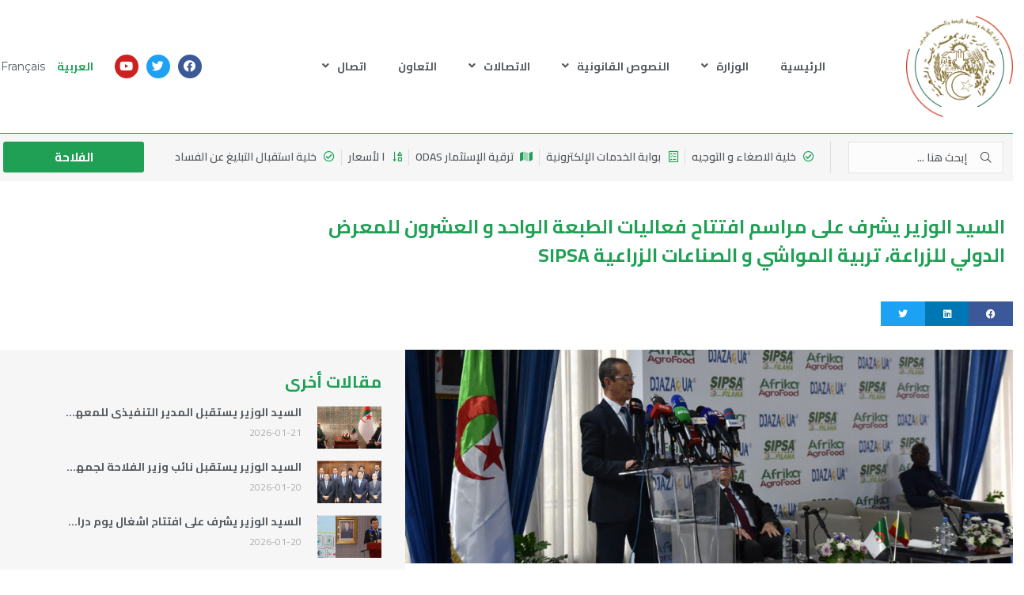

--- FILE ---
content_type: text/html; charset=UTF-8
request_url: https://madr.gov.dz/2023/05/22/%D8%A7%D9%84%D8%B3%D9%8A%D8%AF-%D8%A7%D9%84%D9%88%D8%B2%D9%8A%D8%B1-%D9%8A%D8%B4%D8%B1%D9%81-%D8%B9%D9%84%D9%89-%D9%85%D8%B1%D8%A7%D8%B3%D9%85-%D8%A7%D9%81%D8%AA%D8%AA%D8%A7%D8%AD-%D9%81%D8%B9%D8%A7/
body_size: 20979
content:
<!doctype html>
<html dir="rtl" lang="ar">
<head>
	<meta charset="UTF-8">
		<meta name="viewport" content="width=device-width, initial-scale=1">
	<link rel="profile" href="http://gmpg.org/xfn/11">
	<title>السيد الوزير يشرف على مراسم افتتاح فعاليات الطبعة الواحد و العشرون للمعرض الدولي للزراعة، تربية المواشي و الصناعات الزراعية SIPSA &#8211; MADRP</title>
<meta name='robots' content='max-image-preview:large' />
<link rel='dns-prefetch' href='//static.elfsight.com' />
<link rel='dns-prefetch' href='//www.googletagmanager.com' />
<link href='https://fonts.gstatic.com' crossorigin rel='preconnect' />
<link rel="alternate" type="application/rss+xml" title="MADRP &laquo; الخلاصة" href="https://madr.gov.dz/feed/" />
<link rel="alternate" type="application/rss+xml" title="MADRP &laquo; خلاصة التعليقات" href="https://madr.gov.dz/comments/feed/" />
<link rel="alternate" type="application/rss+xml" title="MADRP &laquo; السيد الوزير يشرف على مراسم افتتاح فعاليات الطبعة الواحد و العشرون للمعرض الدولي للزراعة، تربية المواشي و الصناعات الزراعية SIPSA خلاصة التعليقات" href="https://madr.gov.dz/2023/05/22/%d8%a7%d9%84%d8%b3%d9%8a%d8%af-%d8%a7%d9%84%d9%88%d8%b2%d9%8a%d8%b1-%d9%8a%d8%b4%d8%b1%d9%81-%d8%b9%d9%84%d9%89-%d9%85%d8%b1%d8%a7%d8%b3%d9%85-%d8%a7%d9%81%d8%aa%d8%aa%d8%a7%d8%ad-%d9%81%d8%b9%d8%a7/feed/" />
<style type="text/css">
img.wp-smiley,
img.emoji {
	display: inline !important;
	border: none !important;
	box-shadow: none !important;
	height: 1em !important;
	width: 1em !important;
	margin: 0 .07em !important;
	vertical-align: -0.1em !important;
	background: none !important;
	padding: 0 !important;
}
</style>
	<link rel='stylesheet' id='wp-block-library-rtl-css'  href='https://madr.gov.dz/wp-includes/css/dist/block-library/style-rtl.min.css?ver=5.7.14' type='text/css' media='all' />
<style id='wp-block-library-inline-css' type='text/css'>
.has-text-align-justify{text-align:justify;}
</style>
<link rel='stylesheet' id='mediaelement-css'  href='https://madr.gov.dz/wp-includes/js/mediaelement/mediaelementplayer-legacy.min.css?ver=4.2.16' type='text/css' media='all' />
<link rel='stylesheet' id='wp-mediaelement-css'  href='https://madr.gov.dz/wp-includes/js/mediaelement/wp-mediaelement.min.css?ver=5.7.14' type='text/css' media='all' />
<link rel='stylesheet' id='embedpress_blocks-cgb-style-css-css'  href='https://madr.gov.dz/wp-content/plugins/embedpress/Gutenberg/dist/blocks.style.build.css?ver=1696501553' type='text/css' media='all' />
<link rel='stylesheet' id='jet-engine-frontend-css'  href='https://madr.gov.dz/wp-content/plugins/jet-engine/assets/css/frontend.css?ver=2.8.6' type='text/css' media='all' />
<link rel='stylesheet' id='elfsight-iconfont-css'  href='https://madr.gov.dz/wp-content/plugins/elfsight-addons-for-elementor/iconfont/style.css?ver=5.7.14' type='text/css' media='all' />
<link rel='stylesheet' id='embedpress-css'  href='https://madr.gov.dz/wp-content/plugins/embedpress/assets/css/embedpress.css?ver=5.7.14' type='text/css' media='all' />
<link rel='stylesheet' id='hello-elementor-css'  href='https://madr.gov.dz/wp-content/themes/hello-elementor/style.min.css?ver=2.3.1' type='text/css' media='all' />
<link rel='stylesheet' id='hello-elementor-theme-style-css'  href='https://madr.gov.dz/wp-content/themes/hello-elementor/theme.min.css?ver=2.3.1' type='text/css' media='all' />
<link rel='stylesheet' id='font-awesome-all-css'  href='https://madr.gov.dz/wp-content/plugins/jet-menu/assets/public/lib/font-awesome/css/all.min.css?ver=5.12.0' type='text/css' media='all' />
<link rel='stylesheet' id='font-awesome-v4-shims-css'  href='https://madr.gov.dz/wp-content/plugins/jet-menu/assets/public/lib/font-awesome/css/v4-shims.min.css?ver=5.12.0' type='text/css' media='all' />
<link rel='stylesheet' id='jet-menu-public-css'  href='https://madr.gov.dz/wp-content/plugins/jet-menu/assets/public/css/public.css?ver=2.0.9' type='text/css' media='all' />
<link rel='stylesheet' id='jet-elements-css'  href='https://madr.gov.dz/wp-content/plugins/jet-elements/assets/css/jet-elements-rtl.css?ver=2.5.8' type='text/css' media='all' />
<link rel='stylesheet' id='jet-elements-skin-css'  href='https://madr.gov.dz/wp-content/plugins/jet-elements/assets/css/jet-elements-skin-rtl.css?ver=2.5.8' type='text/css' media='all' />
<link rel='stylesheet' id='elementor-icons-css'  href='https://madr.gov.dz/wp-content/plugins/elementor/assets/lib/eicons/css/elementor-icons.min.css?ver=5.12.0' type='text/css' media='all' />
<link rel='stylesheet' id='elementor-frontend-css'  href='https://madr.gov.dz/wp-content/plugins/elementor/assets/css/frontend-rtl.min.css?ver=3.4.2' type='text/css' media='all' />
<style id='elementor-frontend-inline-css' type='text/css'>
@font-face{font-family:eicons;src:url(https://madr.gov.dz/wp-content/plugins/elementor/assets/lib/eicons/fonts/eicons.eot?5.10.0);src:url(https://madr.gov.dz/wp-content/plugins/elementor/assets/lib/eicons/fonts/eicons.eot?5.10.0#iefix) format("embedded-opentype"),url(https://madr.gov.dz/wp-content/plugins/elementor/assets/lib/eicons/fonts/eicons.woff2?5.10.0) format("woff2"),url(https://madr.gov.dz/wp-content/plugins/elementor/assets/lib/eicons/fonts/eicons.woff?5.10.0) format("woff"),url(https://madr.gov.dz/wp-content/plugins/elementor/assets/lib/eicons/fonts/eicons.ttf?5.10.0) format("truetype"),url(https://madr.gov.dz/wp-content/plugins/elementor/assets/lib/eicons/fonts/eicons.svg?5.10.0#eicon) format("svg");font-weight:400;font-style:normal}
</style>
<link rel='stylesheet' id='elementor-post-7-css'  href='https://madr.gov.dz/wp-content/uploads/elementor/css/post-7.css?ver=1629798427' type='text/css' media='all' />
<link rel='stylesheet' id='embedpress-elementor-css-css'  href='https://madr.gov.dz/wp-content/plugins/embedpress/assets/css/embedpress-elementor.css?ver=3.9.0' type='text/css' media='all' />
<link rel='stylesheet' id='elementor-pro-css'  href='https://madr.gov.dz/wp-content/plugins/elementor-pro/assets/css/frontend-rtl.min.css?ver=3.3.4' type='text/css' media='all' />
<link rel='stylesheet' id='jet-blog-css'  href='https://madr.gov.dz/wp-content/plugins/jet-blog/assets/css/jet-blog.css?ver=2.2.14' type='text/css' media='all' />
<link rel='stylesheet' id='jet-blog-rtl-css'  href='https://madr.gov.dz/wp-content/plugins/jet-blog/assets/css/jet-blog-rtl.css?ver=2.2.14' type='text/css' media='all' />
<link rel='stylesheet' id='jet-search-css'  href='https://madr.gov.dz/wp-content/plugins/jet-search/assets/css/jet-search.css?ver=2.1.12' type='text/css' media='all' />
<link rel='stylesheet' id='namogo-icons-css'  href='https://madr.gov.dz/wp-content/plugins/elementor-extras/assets/lib/nicons/css/nicons.css?ver=2.2.51' type='text/css' media='all' />
<link rel='stylesheet' id='elementor-extras-frontend-css'  href='https://madr.gov.dz/wp-content/plugins/elementor-extras/assets/css/frontend-rtl.min.css?ver=2.2.51' type='text/css' media='all' />
<link rel='stylesheet' id='wpdt-elementor-widget-font-css'  href='https://madr.gov.dz/wp-content/plugins/wpdatatables/assets/css/elementor/style.css?ver=3.4.3' type='text/css' media='all' />
<link rel='stylesheet' id='elementor-post-15148-css'  href='https://madr.gov.dz/wp-content/uploads/elementor/css/post-15148.css?ver=1684942360' type='text/css' media='all' />
<link rel='stylesheet' id='elementor-post-1270-css'  href='https://madr.gov.dz/wp-content/uploads/elementor/css/post-1270.css?ver=1765890269' type='text/css' media='all' />
<link rel='stylesheet' id='elementor-post-1279-css'  href='https://madr.gov.dz/wp-content/uploads/elementor/css/post-1279.css?ver=1732530726' type='text/css' media='all' />
<link rel='stylesheet' id='elementor-post-1971-css'  href='https://madr.gov.dz/wp-content/uploads/elementor/css/post-1971.css?ver=1629799192' type='text/css' media='all' />
<link rel='stylesheet' id='dashicons-css'  href='https://madr.gov.dz/wp-includes/css/dashicons.min.css?ver=5.7.14' type='text/css' media='all' />
<link rel='stylesheet' id='plyr-css'  href='https://madr.gov.dz/wp-content/plugins/embedpress/assets/css/plyr.css?ver=5.7.14' type='text/css' media='all' />
<link rel='stylesheet' id='google-fonts-1-css'  href='https://fonts.googleapis.com/css?family=Cairo%3A100%2C100italic%2C200%2C200italic%2C300%2C300italic%2C400%2C400italic%2C500%2C500italic%2C600%2C600italic%2C700%2C700italic%2C800%2C800italic%2C900%2C900italic%7CMontserrat%3A100%2C100italic%2C200%2C200italic%2C300%2C300italic%2C400%2C400italic%2C500%2C500italic%2C600%2C600italic%2C700%2C700italic%2C800%2C800italic%2C900%2C900italic%7CTajawal%3A100%2C100italic%2C200%2C200italic%2C300%2C300italic%2C400%2C400italic%2C500%2C500italic%2C600%2C600italic%2C700%2C700italic%2C800%2C800italic%2C900%2C900italic%7CRoboto%3A100%2C100italic%2C200%2C200italic%2C300%2C300italic%2C400%2C400italic%2C500%2C500italic%2C600%2C600italic%2C700%2C700italic%2C800%2C800italic%2C900%2C900italic&#038;display=swap&#038;ver=5.7.14' type='text/css' media='all' />
<link rel='stylesheet' id='jetpack_css-rtl-css'  href='https://madr.gov.dz/wp-content/plugins/jetpack/css/jetpack-rtl.css?ver=10.0.2' type='text/css' media='all' />
<script type='text/javascript' src='https://madr.gov.dz/wp-includes/js/jquery/jquery.min.js?ver=3.5.1' id='jquery-core-js'></script>
<script type='text/javascript' src='https://madr.gov.dz/wp-includes/js/jquery/jquery-migrate.min.js?ver=3.3.2' id='jquery-migrate-js'></script>
<script type='text/javascript' src='https://madr.gov.dz/wp-content/plugins/embedpress/assets/js/plyr.polyfilled.js?ver=1' id='plyr.polyfilled-js'></script>
<script type='text/javascript' src='https://www.googletagmanager.com/gtag/js?id=UA-136153222-7' id='google_gtagjs-js' async></script>
<script type='text/javascript' id='google_gtagjs-js-after'>
window.dataLayer = window.dataLayer || [];function gtag(){dataLayer.push(arguments);}
gtag('set', 'linker', {"domains":["madr.gov.dz"]} );
gtag("js", new Date());
gtag("set", "developer_id.dZTNiMT", true);
gtag("config", "UA-136153222-7", {"anonymize_ip":true});
</script>
<script type='text/javascript' id='wvw7776front.js5289-js-extra'>
/* <![CDATA[ */
var wvw_local_data = {"add_url":"https:\/\/madr.gov.dz\/wp-admin\/post-new.php?post_type=event","ajaxurl":"https:\/\/madr.gov.dz\/wp-admin\/admin-ajax.php"};
/* ]]> */
</script>
<script type='text/javascript' src='https://madr.gov.dz/wp-content/plugins/wp-visitors-widget/modules/js/front.js?ver=5.7.14' id='wvw7776front.js5289-js'></script>
<link rel="https://api.w.org/" href="https://madr.gov.dz/wp-json/" /><link rel="alternate" type="application/json" href="https://madr.gov.dz/wp-json/wp/v2/posts/15148" /><link rel="EditURI" type="application/rsd+xml" title="RSD" href="https://madr.gov.dz/xmlrpc.php?rsd" />
<link rel="wlwmanifest" type="application/wlwmanifest+xml" href="https://madr.gov.dz/wp-includes/wlwmanifest.xml" /> 
<meta name="generator" content="WordPress 5.7.14" />
<link rel="canonical" href="https://madr.gov.dz/2023/05/22/%d8%a7%d9%84%d8%b3%d9%8a%d8%af-%d8%a7%d9%84%d9%88%d8%b2%d9%8a%d8%b1-%d9%8a%d8%b4%d8%b1%d9%81-%d8%b9%d9%84%d9%89-%d9%85%d8%b1%d8%a7%d8%b3%d9%85-%d8%a7%d9%81%d8%aa%d8%aa%d8%a7%d8%ad-%d9%81%d8%b9%d8%a7/" />
<link rel='shortlink' href='https://madr.gov.dz/?p=15148' />
<link rel="alternate" type="application/json+oembed" href="https://madr.gov.dz/wp-json/oembed/1.0/embed?url=https%3A%2F%2Fmadr.gov.dz%2F2023%2F05%2F22%2F%25d8%25a7%25d9%2584%25d8%25b3%25d9%258a%25d8%25af-%25d8%25a7%25d9%2584%25d9%2588%25d8%25b2%25d9%258a%25d8%25b1-%25d9%258a%25d8%25b4%25d8%25b1%25d9%2581-%25d8%25b9%25d9%2584%25d9%2589-%25d9%2585%25d8%25b1%25d8%25a7%25d8%25b3%25d9%2585-%25d8%25a7%25d9%2581%25d8%25aa%25d8%25aa%25d8%25a7%25d8%25ad-%25d9%2581%25d8%25b9%25d8%25a7%2F" />
<link rel="alternate" type="text/xml+oembed" href="https://madr.gov.dz/wp-json/oembed/1.0/embed?url=https%3A%2F%2Fmadr.gov.dz%2F2023%2F05%2F22%2F%25d8%25a7%25d9%2584%25d8%25b3%25d9%258a%25d8%25af-%25d8%25a7%25d9%2584%25d9%2588%25d8%25b2%25d9%258a%25d8%25b1-%25d9%258a%25d8%25b4%25d8%25b1%25d9%2581-%25d8%25b9%25d9%2584%25d9%2589-%25d9%2585%25d8%25b1%25d8%25a7%25d8%25b3%25d9%2585-%25d8%25a7%25d9%2581%25d8%25aa%25d8%25aa%25d8%25a7%25d8%25ad-%25d9%2581%25d8%25b9%25d8%25a7%2F&#038;format=xml" />
<meta name="generator" content="Site Kit by Google 1.37.0" /><!-- Analytics by WP Statistics - https://wp-statistics.com -->
<style type='text/css'>img#wpstats{display:none}</style>
		<link rel="icon" href="https://madr.gov.dz/wp-content/uploads/2018/11/Asset-1Logo-madr.svg" sizes="32x32" />
<link rel="icon" href="https://madr.gov.dz/wp-content/uploads/2018/11/Asset-1Logo-madr.svg" sizes="192x192" />
<link rel="apple-touch-icon" href="https://madr.gov.dz/wp-content/uploads/2018/11/Asset-1Logo-madr.svg" />
<meta name="msapplication-TileImage" content="https://madr.gov.dz/wp-content/uploads/2018/11/Asset-1Logo-madr.svg" />
</head>
<body class="rtl post-template-default single single-post postid-15148 single-format-standard wp-custom-logo jet-desktop-menu-active elementor-default elementor-kit-7 elementor-page elementor-page-15148 elementor-page-1971">

		<div data-elementor-type="header" data-elementor-id="1270" class="elementor elementor-1270 elementor-location-header" data-elementor-settings="[]">
		<div class="elementor-section-wrap">
					<section class="elementor-section elementor-top-section elementor-element elementor-element-adfd3ef elementor-section-boxed elementor-section-height-default elementor-section-height-default" data-id="adfd3ef" data-element_type="section">
						<div class="elementor-container elementor-column-gap-default">
					<div class="elementor-column elementor-col-25 elementor-top-column elementor-element elementor-element-38a49e6" data-id="38a49e6" data-element_type="column">
			<div class="elementor-widget-wrap elementor-element-populated">
								<div class="elementor-element elementor-element-0a0a4c9 elementor-widget elementor-widget-image" data-id="0a0a4c9" data-element_type="widget" data-widget_type="image.default">
				<div class="elementor-widget-container">
															<img width="575" height="546" src="https://madr.gov.dz/wp-content/uploads/2018/11/Logo-MADRP.png" class="attachment-full size-full" alt="" loading="lazy" />															</div>
				</div>
					</div>
		</div>
				<div class="elementor-column elementor-col-25 elementor-top-column elementor-element elementor-element-5f967f8" data-id="5f967f8" data-element_type="column">
			<div class="elementor-widget-wrap elementor-element-populated">
								<div class="elementor-element elementor-element-a8b3086 elementor-nav-menu--stretch elementor-nav-menu--dropdown-tablet elementor-nav-menu__text-align-aside elementor-nav-menu--toggle elementor-nav-menu--burger elementor-widget elementor-widget-nav-menu" data-id="a8b3086" data-element_type="widget" data-settings="{&quot;full_width&quot;:&quot;stretch&quot;,&quot;submenu_icon&quot;:{&quot;value&quot;:&quot;fas fa-angle-down&quot;,&quot;library&quot;:&quot;fa-solid&quot;},&quot;layout&quot;:&quot;horizontal&quot;,&quot;toggle&quot;:&quot;burger&quot;}" data-widget_type="nav-menu.default">
				<div class="elementor-widget-container">
						<nav migration_allowed="1" migrated="0" role="navigation" class="elementor-nav-menu--main elementor-nav-menu__container elementor-nav-menu--layout-horizontal e--pointer-underline e--animation-fade"><ul id="menu-1-a8b3086" class="elementor-nav-menu"><li class="menu-item menu-item-type-post_type menu-item-object-page menu-item-home menu-item-7717"><a href="https://madr.gov.dz/" class="elementor-item">الرئيسية</a></li>
<li class="menu-item menu-item-type-custom menu-item-object-custom menu-item-has-children menu-item-7722"><a href="#" class="elementor-item elementor-item-anchor">الوزارة</a>
<ul class="sub-menu elementor-nav-menu--dropdown">
	<li class="menu-item menu-item-type-custom menu-item-object-custom menu-item-11878"><a href="#" class="elementor-sub-item elementor-item-anchor">الوزير</a></li>
	<li class="menu-item menu-item-type-post_type menu-item-object-page menu-item-7721"><a href="https://madr.gov.dz/ministere/%d8%b5%d9%84%d8%a7%d8%ad%d9%8a%d8%a7%d8%aa-%d8%a7%d9%84%d9%88%d8%b2%d9%8a%d8%b1/" class="elementor-sub-item">صلاحيات الوزير</a></li>
	<li class="menu-item menu-item-type-post_type menu-item-object-page menu-item-7718"><a href="https://madr.gov.dz/ministere/administration-centrale/" class="elementor-sub-item">الإدارة المركزية</a></li>
</ul>
</li>
<li class="menu-item menu-item-type-custom menu-item-object-custom menu-item-has-children menu-item-7723"><a href="#" class="elementor-item elementor-item-anchor">النصوص القانونية</a>
<ul class="sub-menu elementor-nav-menu--dropdown">
	<li class="menu-item menu-item-type-post_type menu-item-object-page menu-item-9216"><a href="https://madr.gov.dz/%d9%82%d9%88%d8%a7%d9%86%d9%8a%d9%86-%d9%88%d8%a3%d9%88%d8%a7%d9%85%d8%b1/" class="elementor-sub-item">قوانين و أوامر</a></li>
</ul>
</li>
<li class="menu-item menu-item-type-custom menu-item-object-custom menu-item-has-children menu-item-7726"><a href="#" class="elementor-item elementor-item-anchor">الاتصالات</a>
<ul class="sub-menu elementor-nav-menu--dropdown">
	<li class="menu-item menu-item-type-post_type menu-item-object-page menu-item-7728"><a href="https://madr.gov.dz/communication/%d8%a7%d9%84%d8%a3%d8%ae%d8%a8%d8%a7%d8%b1/" class="elementor-sub-item">الأخبار</a></li>
	<li class="menu-item menu-item-type-post_type menu-item-object-page menu-item-7731"><a href="https://madr.gov.dz/communication/%d8%a7%d9%84%d8%a5%d8%b5%d8%af%d8%a7%d8%b1%d8%a7%d8%aa/" class="elementor-sub-item">بيانات صحفية</a></li>
	<li class="menu-item menu-item-type-post_type menu-item-object-page menu-item-7729"><a href="https://madr.gov.dz/communication/%d9%85%d8%b1%d8%a7%d8%ac%d8%b9%d8%a9-%d8%b5%d8%ad%d9%81%d9%8a%d8%a9/" class="elementor-sub-item">قراءة في الصحافة</a></li>
	<li class="menu-item menu-item-type-post_type menu-item-object-page menu-item-7732"><a href="https://madr.gov.dz/archive-aa/" class="elementor-sub-item">الاندارات الفلاحية</a></li>
	<li class="menu-item menu-item-type-post_type menu-item-object-page menu-item-7730"><a href="https://madr.gov.dz/communication/%d9%88%d8%b3%d8%a7%d8%a6%d9%84-%d8%a7%d9%84%d8%a5%d8%b9%d9%84%d8%a7%d9%85/" class="elementor-sub-item">وسائل الإعلام</a></li>
	<li class="menu-item menu-item-type-post_type menu-item-object-page menu-item-7727"><a href="https://madr.gov.dz/communication/%d8%a7%d9%84%d8%a3%d8%ad%d8%af%d8%a7%d8%ab/" class="elementor-sub-item">الأحداث</a></li>
</ul>
</li>
<li class="menu-item menu-item-type-post_type menu-item-object-page menu-item-7733"><a href="https://madr.gov.dz/cooperation/" class="elementor-item">التعاون</a></li>
<li class="menu-item menu-item-type-custom menu-item-object-custom menu-item-has-children menu-item-7734"><a href="#" class="elementor-item elementor-item-anchor">اتصال</a>
<ul class="sub-menu elementor-nav-menu--dropdown">
	<li class="menu-item menu-item-type-post_type menu-item-object-page menu-item-8130"><a href="https://madr.gov.dz/contact/%d8%af%d9%84%d9%8a%d9%84-%d8%a7%d9%84%d9%87%d8%a7%d8%aa%d9%81/" class="elementor-sub-item">دليل الهاتف</a></li>
	<li class="menu-item menu-item-type-post_type menu-item-object-page menu-item-8187"><a href="https://madr.gov.dz/contact/%d8%a7%d9%84%d9%85%d9%88%d8%a7%d9%82%d8%b9-2/" class="elementor-sub-item">المواقع</a></li>
	<li class="menu-item menu-item-type-custom menu-item-object-custom menu-item-9130"><a href="https://psl.madr.gov.dz/cellule-ecoute/" class="elementor-sub-item">خلية الإصغاء و التوجيه</a></li>
	<li class="menu-item menu-item-type-post_type menu-item-object-page menu-item-8135"><a href="https://madr.gov.dz/contact/%d8%b1%d9%88%d8%a7%d8%a8%d8%b7-%d9%85%d9%81%d9%8a%d8%af%d8%a9/" class="elementor-sub-item">روابط مفيدة</a></li>
</ul>
</li>
</ul></nav>
					<div class="elementor-menu-toggle" role="button" tabindex="0" aria-label="Menu Toggle" aria-expanded="false">
			<i class="eicon-menu-bar" aria-hidden="true" role="presentation"></i>
			<span class="elementor-screen-only">Menu</span>
		</div>
			<nav class="elementor-nav-menu--dropdown elementor-nav-menu__container" role="navigation" aria-hidden="true"><ul id="menu-2-a8b3086" class="elementor-nav-menu"><li class="menu-item menu-item-type-post_type menu-item-object-page menu-item-home menu-item-7717"><a href="https://madr.gov.dz/" class="elementor-item" tabindex="-1">الرئيسية</a></li>
<li class="menu-item menu-item-type-custom menu-item-object-custom menu-item-has-children menu-item-7722"><a href="#" class="elementor-item elementor-item-anchor" tabindex="-1">الوزارة</a>
<ul class="sub-menu elementor-nav-menu--dropdown">
	<li class="menu-item menu-item-type-custom menu-item-object-custom menu-item-11878"><a href="#" class="elementor-sub-item elementor-item-anchor" tabindex="-1">الوزير</a></li>
	<li class="menu-item menu-item-type-post_type menu-item-object-page menu-item-7721"><a href="https://madr.gov.dz/ministere/%d8%b5%d9%84%d8%a7%d8%ad%d9%8a%d8%a7%d8%aa-%d8%a7%d9%84%d9%88%d8%b2%d9%8a%d8%b1/" class="elementor-sub-item" tabindex="-1">صلاحيات الوزير</a></li>
	<li class="menu-item menu-item-type-post_type menu-item-object-page menu-item-7718"><a href="https://madr.gov.dz/ministere/administration-centrale/" class="elementor-sub-item" tabindex="-1">الإدارة المركزية</a></li>
</ul>
</li>
<li class="menu-item menu-item-type-custom menu-item-object-custom menu-item-has-children menu-item-7723"><a href="#" class="elementor-item elementor-item-anchor" tabindex="-1">النصوص القانونية</a>
<ul class="sub-menu elementor-nav-menu--dropdown">
	<li class="menu-item menu-item-type-post_type menu-item-object-page menu-item-9216"><a href="https://madr.gov.dz/%d9%82%d9%88%d8%a7%d9%86%d9%8a%d9%86-%d9%88%d8%a3%d9%88%d8%a7%d9%85%d8%b1/" class="elementor-sub-item" tabindex="-1">قوانين و أوامر</a></li>
</ul>
</li>
<li class="menu-item menu-item-type-custom menu-item-object-custom menu-item-has-children menu-item-7726"><a href="#" class="elementor-item elementor-item-anchor" tabindex="-1">الاتصالات</a>
<ul class="sub-menu elementor-nav-menu--dropdown">
	<li class="menu-item menu-item-type-post_type menu-item-object-page menu-item-7728"><a href="https://madr.gov.dz/communication/%d8%a7%d9%84%d8%a3%d8%ae%d8%a8%d8%a7%d8%b1/" class="elementor-sub-item" tabindex="-1">الأخبار</a></li>
	<li class="menu-item menu-item-type-post_type menu-item-object-page menu-item-7731"><a href="https://madr.gov.dz/communication/%d8%a7%d9%84%d8%a5%d8%b5%d8%af%d8%a7%d8%b1%d8%a7%d8%aa/" class="elementor-sub-item" tabindex="-1">بيانات صحفية</a></li>
	<li class="menu-item menu-item-type-post_type menu-item-object-page menu-item-7729"><a href="https://madr.gov.dz/communication/%d9%85%d8%b1%d8%a7%d8%ac%d8%b9%d8%a9-%d8%b5%d8%ad%d9%81%d9%8a%d8%a9/" class="elementor-sub-item" tabindex="-1">قراءة في الصحافة</a></li>
	<li class="menu-item menu-item-type-post_type menu-item-object-page menu-item-7732"><a href="https://madr.gov.dz/archive-aa/" class="elementor-sub-item" tabindex="-1">الاندارات الفلاحية</a></li>
	<li class="menu-item menu-item-type-post_type menu-item-object-page menu-item-7730"><a href="https://madr.gov.dz/communication/%d9%88%d8%b3%d8%a7%d8%a6%d9%84-%d8%a7%d9%84%d8%a5%d8%b9%d9%84%d8%a7%d9%85/" class="elementor-sub-item" tabindex="-1">وسائل الإعلام</a></li>
	<li class="menu-item menu-item-type-post_type menu-item-object-page menu-item-7727"><a href="https://madr.gov.dz/communication/%d8%a7%d9%84%d8%a3%d8%ad%d8%af%d8%a7%d8%ab/" class="elementor-sub-item" tabindex="-1">الأحداث</a></li>
</ul>
</li>
<li class="menu-item menu-item-type-post_type menu-item-object-page menu-item-7733"><a href="https://madr.gov.dz/cooperation/" class="elementor-item" tabindex="-1">التعاون</a></li>
<li class="menu-item menu-item-type-custom menu-item-object-custom menu-item-has-children menu-item-7734"><a href="#" class="elementor-item elementor-item-anchor" tabindex="-1">اتصال</a>
<ul class="sub-menu elementor-nav-menu--dropdown">
	<li class="menu-item menu-item-type-post_type menu-item-object-page menu-item-8130"><a href="https://madr.gov.dz/contact/%d8%af%d9%84%d9%8a%d9%84-%d8%a7%d9%84%d9%87%d8%a7%d8%aa%d9%81/" class="elementor-sub-item" tabindex="-1">دليل الهاتف</a></li>
	<li class="menu-item menu-item-type-post_type menu-item-object-page menu-item-8187"><a href="https://madr.gov.dz/contact/%d8%a7%d9%84%d9%85%d9%88%d8%a7%d9%82%d8%b9-2/" class="elementor-sub-item" tabindex="-1">المواقع</a></li>
	<li class="menu-item menu-item-type-custom menu-item-object-custom menu-item-9130"><a href="https://psl.madr.gov.dz/cellule-ecoute/" class="elementor-sub-item" tabindex="-1">خلية الإصغاء و التوجيه</a></li>
	<li class="menu-item menu-item-type-post_type menu-item-object-page menu-item-8135"><a href="https://madr.gov.dz/contact/%d8%b1%d9%88%d8%a7%d8%a8%d8%b7-%d9%85%d9%81%d9%8a%d8%af%d8%a9/" class="elementor-sub-item" tabindex="-1">روابط مفيدة</a></li>
</ul>
</li>
</ul></nav>
				</div>
				</div>
					</div>
		</div>
				<div class="elementor-column elementor-col-25 elementor-top-column elementor-element elementor-element-180d8cf" data-id="180d8cf" data-element_type="column">
			<div class="elementor-widget-wrap elementor-element-populated">
								<div class="elementor-element elementor-element-872525a elementor-shape-circle e-grid-align-left e-grid-align-mobile-center elementor-grid-0 elementor-widget elementor-widget-social-icons" data-id="872525a" data-element_type="widget" data-widget_type="social-icons.default">
				<div class="elementor-widget-container">
					<div class="elementor-social-icons-wrapper elementor-grid">
							<span class="elementor-grid-item">
					<a class="elementor-icon elementor-social-icon elementor-social-icon-facebook elementor-repeater-item-45dfdb4" href="https://www.facebook.com/Madr.gov.dz/" target="_blank">
						<span class="elementor-screen-only">Facebook</span>
						<i class="fab fa-facebook"></i>					</a>
				</span>
							<span class="elementor-grid-item">
					<a class="elementor-icon elementor-social-icon elementor-social-icon-twitter elementor-repeater-item-3ba7dff" href="https://twitter.com/Madr_algerie?" target="_blank">
						<span class="elementor-screen-only">Twitter</span>
						<i class="fab fa-twitter"></i>					</a>
				</span>
							<span class="elementor-grid-item">
					<a class="elementor-icon elementor-social-icon elementor-social-icon-youtube elementor-repeater-item-74fe021" href="https://www.youtube.com/channel/UCfGlw5CuHlWrTYKPbr49gsw" target="_blank">
						<span class="elementor-screen-only">Youtube</span>
						<i class="fab fa-youtube"></i>					</a>
				</span>
					</div>
				</div>
				</div>
					</div>
		</div>
				<div class="elementor-column elementor-col-25 elementor-top-column elementor-element elementor-element-67256e2" data-id="67256e2" data-element_type="column">
			<div class="elementor-widget-wrap elementor-element-populated">
								<div class="elementor-element elementor-element-edbb8ae ee-button-group-halign-right ee-button-group-gap-custom ee-button-group-mobile-halign-left elementor-widget elementor-widget-button-group" data-id="edbb8ae" data-element_type="widget" data-settings="{&quot;trigger&quot;:&quot;mouseenter&quot;,&quot;trigger_tablet&quot;:&quot;click_target&quot;,&quot;trigger_mobile&quot;:&quot;click_target&quot;,&quot;_hide&quot;:&quot;mouseleave&quot;,&quot;_hide_tablet&quot;:&quot;click_out&quot;,&quot;_hide_mobile&quot;:&quot;click_out&quot;,&quot;position&quot;:&quot;bottom&quot;,&quot;delay_in&quot;:{&quot;unit&quot;:&quot;px&quot;,&quot;size&quot;:&quot;&quot;,&quot;sizes&quot;:[]},&quot;delay_out&quot;:{&quot;unit&quot;:&quot;px&quot;,&quot;size&quot;:&quot;&quot;,&quot;sizes&quot;:[]},&quot;duration&quot;:{&quot;unit&quot;:&quot;px&quot;,&quot;size&quot;:&quot;&quot;,&quot;sizes&quot;:[]}}" data-widget_type="button-group.default">
				<div class="elementor-widget-container">
			<ul class="ee-button-group"><li class="ee-button-gap elementor-repeater-item-514e04e">
					<a class="ee-button-wrapper ee-effect ee-effect-type--">

						<span class="ee-button ee-size-sm" data-label="العربية">
							<span class="ee-button-content-wrapper"><span class="ee-button-text">
									العربية								</span>

								
							</span>
						</span>

					</a>
				</li><li class="ee-button-gap elementor-repeater-item-ea7080a">
					<a class="ee-button-wrapper ee-effect ee-effect-type--">

						<span class="ee-button ee-size-sm" data-label="Français">
							<span class="ee-button-content-wrapper"><span class="ee-button-text">
									Français								</span>

								
							</span>
						</span>

					</a>
				</li></ul>
				</div>
				</div>
					</div>
		</div>
							</div>
		</section>
				<section class="elementor-section elementor-top-section elementor-element elementor-element-085d251 elementor-section-boxed elementor-section-height-default elementor-section-height-default" data-id="085d251" data-element_type="section" data-settings="{&quot;background_background&quot;:&quot;classic&quot;}">
						<div class="elementor-container elementor-column-gap-default">
					<div class="elementor-column elementor-col-33 elementor-top-column elementor-element elementor-element-8eb9a1e" data-id="8eb9a1e" data-element_type="column">
			<div class="elementor-widget-wrap elementor-element-populated">
								<div class="elementor-element elementor-element-7d48c33 elementor-widget elementor-widget-jet-ajax-search" data-id="7d48c33" data-element_type="widget" data-widget_type="jet-ajax-search.default">
				<div class="elementor-widget-container">
			<div class="elementor-jet-ajax-search jet-search">
<div class="jet-ajax-search jet-ajax-search--mobile-skin" data-settings="{&quot;search_source&quot;:&quot;any&quot;,&quot;search_taxonomy&quot;:&quot;&quot;,&quot;include_terms_ids&quot;:&quot;&quot;,&quot;exclude_terms_ids&quot;:&quot;&quot;,&quot;exclude_posts_ids&quot;:&quot;&quot;,&quot;custom_fields_source&quot;:&quot;&quot;,&quot;limit_query&quot;:10,&quot;limit_query_tablet&quot;:&quot;&quot;,&quot;limit_query_mobile&quot;:&quot;&quot;,&quot;limit_query_in_result_area&quot;:25,&quot;results_order_by&quot;:&quot;relevance&quot;,&quot;results_order&quot;:&quot;desc&quot;,&quot;sentence&quot;:&quot;&quot;,&quot;results_area_width_by&quot;:&quot;form&quot;,&quot;thumbnail_visible&quot;:&quot;&quot;,&quot;thumbnail_size&quot;:&quot;&quot;,&quot;thumbnail_placeholder&quot;:&quot;&quot;,&quot;post_content_source&quot;:&quot;content&quot;,&quot;post_content_custom_field_key&quot;:&quot;&quot;,&quot;post_content_length&quot;:10,&quot;show_product_price&quot;:&quot;&quot;,&quot;show_product_rating&quot;:&quot;&quot;,&quot;show_result_new_tab&quot;:&quot;&quot;,&quot;bullet_pagination&quot;:&quot;&quot;,&quot;number_pagination&quot;:&quot;&quot;,&quot;navigation_arrows&quot;:&quot;in_header&quot;,&quot;navigation_arrows_type&quot;:&quot;fa fa-angle-left&quot;,&quot;show_title_related_meta&quot;:&quot;&quot;,&quot;meta_title_related_position&quot;:&quot;&quot;,&quot;title_related_meta&quot;:&quot;&quot;,&quot;show_content_related_meta&quot;:&quot;&quot;,&quot;meta_content_related_position&quot;:&quot;&quot;,&quot;content_related_meta&quot;:&quot;&quot;,&quot;negative_search&quot;:&quot;\u0644\u0627 \u062a\u0648\u062c\u062f \u0623\u064a \u0646\u062a\u064a\u062c\u0629 .&quot;,&quot;server_error&quot;:&quot;Sorry, but we cannot handle your search query now. Please, try again later!&quot;}">
<form class="jet-ajax-search__form" method="get" action="https://madr.gov.dz/" role="search" target="">
	<div class="jet-ajax-search__fields-holder">
		<div class="jet-ajax-search__field-wrapper">
			<span class="jet-ajax-search__field-icon jet-ajax-search-icon"><i aria-hidden="true" class="fal fa-search"></i></span>			<input class="jet-ajax-search__field" type="search" placeholder="إبحث هنا ..." value="" name="s" autocomplete="off" />
			<input type="hidden" value="{&quot;results_order_by&quot;:&quot;relevance&quot;,&quot;results_order&quot;:&quot;desc&quot;,&quot;search_source&quot;:&quot;any&quot;}" name="jet_ajax_search_settings" />

					</div>
			</div>
	</form>

<div class="jet-ajax-search__results-area">
	<div class="jet-ajax-search__results-holder">
		<div class="jet-ajax-search__results-header">
			
<button class="jet-ajax-search__results-count"><span></span> Results</button>
			<div class="jet-ajax-search__navigation-holder"></div>
		</div>
		<div class="jet-ajax-search__results-list">
			<div class="jet-ajax-search__results-list-inner"></div>
		</div>
		<div class="jet-ajax-search__results-footer">
			<button class="jet-ajax-search__full-results">See all results</button>			<div class="jet-ajax-search__navigation-holder"></div>
		</div>
	</div>
	<div class="jet-ajax-search__message"></div>
	
<div class="jet-ajax-search__spinner-holder">
	<div class="jet-ajax-search__spinner">
		<div class="rect rect-1"></div>
		<div class="rect rect-2"></div>
		<div class="rect rect-3"></div>
		<div class="rect rect-4"></div>
		<div class="rect rect-5"></div>
	</div>
</div>
</div>
</div>
</div>		</div>
				</div>
					</div>
		</div>
				<header class="elementor-column elementor-col-33 elementor-top-column elementor-element elementor-element-3c0cf53" data-id="3c0cf53" data-element_type="column">
			<div class="elementor-widget-wrap elementor-element-populated">
								<div class="elementor-element elementor-element-2efc875 elementor-icon-list--layout-inline elementor-list-item-link-full_width elementor-widget elementor-widget-icon-list" data-id="2efc875" data-element_type="widget" data-widget_type="icon-list.default">
				<div class="elementor-widget-container">
					<ul class="elementor-icon-list-items elementor-inline-items">
							<li class="elementor-icon-list-item elementor-inline-item">
											<a href="https://psl.madr.gov.dz/cellule-ecoute/" target="_blank">

												<span class="elementor-icon-list-icon">
							<i aria-hidden="true" class="far fa-check-circle"></i>						</span>
										<span class="elementor-icon-list-text">خلية الاصغاء و التوجيه</span>
											</a>
									</li>
								<li class="elementor-icon-list-item elementor-inline-item">
											<a href="https://psl.madr.gov.dz" target="_blank">

												<span class="elementor-icon-list-icon">
							<i aria-hidden="true" class="far fa-ballot-check"></i>						</span>
										<span class="elementor-icon-list-text">بوابة الخدمات الإلكترونية</span>
											</a>
									</li>
								<li class="elementor-icon-list-item elementor-inline-item">
											<a href="https://odas.madr.gov.dz/ar/page-daccueil/" target="_blank">

												<span class="elementor-icon-list-icon">
							<i aria-hidden="true" class="fad fa-map"></i>						</span>
										<span class="elementor-icon-list-text">ترقية الإستثمار ODAS</span>
											</a>
									</li>
								<li class="elementor-icon-list-item elementor-inline-item">
											<a href="https://madr.gov.dz/mercuriale-des-prix/" target="_blank">

												<span class="elementor-icon-list-icon">
							<i aria-hidden="true" class="far fa-sort-shapes-down"></i>						</span>
										<span class="elementor-icon-list-text">ا لأسعار</span>
											</a>
									</li>
								<li class="elementor-icon-list-item elementor-inline-item">
											<a href="https://madr.gov.dz/nazaha/" target="_blank">

												<span class="elementor-icon-list-icon">
							<i aria-hidden="true" class="far fa-check-circle"></i>						</span>
										<span class="elementor-icon-list-text">خلية استقبال التبليغ عن الفساد</span>
											</a>
									</li>
						</ul>
				</div>
				</div>
					</div>
		</header>
				<div class="elementor-column elementor-col-33 elementor-top-column elementor-element elementor-element-a0b4e84" data-id="a0b4e84" data-element_type="column">
			<div class="elementor-widget-wrap elementor-element-populated">
								<div class="elementor-element elementor-element-783db9a ee-button-group-halign-justify ee-button-group-content-halign-justify ee-button-group-gap-default elementor-widget elementor-widget-button-group" data-id="783db9a" data-element_type="widget" data-settings="{&quot;trigger&quot;:&quot;mouseenter&quot;,&quot;trigger_tablet&quot;:&quot;click_target&quot;,&quot;trigger_mobile&quot;:&quot;click_target&quot;,&quot;_hide&quot;:&quot;mouseleave&quot;,&quot;_hide_tablet&quot;:&quot;click_out&quot;,&quot;_hide_mobile&quot;:&quot;click_out&quot;,&quot;position&quot;:&quot;bottom&quot;,&quot;delay_in&quot;:{&quot;unit&quot;:&quot;px&quot;,&quot;size&quot;:&quot;&quot;,&quot;sizes&quot;:[]},&quot;delay_out&quot;:{&quot;unit&quot;:&quot;px&quot;,&quot;size&quot;:&quot;&quot;,&quot;sizes&quot;:[]},&quot;duration&quot;:{&quot;unit&quot;:&quot;px&quot;,&quot;size&quot;:&quot;&quot;,&quot;sizes&quot;:[]}}" data-widget_type="button-group.default">
				<div class="elementor-widget-container">
			<ul class="ee-button-group"><li class="ee-button-gap elementor-repeater-item-e6e0ca6">
					<a class="ee-button-wrapper" href="https://madr.gov.dz/%d8%a7%d9%84%d9%81%d9%84%d8%a7%d8%ad%d8%a9/">

						<span class="ee-button ee-button-link ee-size-sm" data-label="الفلاحة">
							<span class="ee-button-content-wrapper"><span class="ee-button-text">
									الفلاحة								</span>

								
							</span>
						</span>

					</a>
				</li></ul>
				</div>
				</div>
					</div>
		</div>
							</div>
		</section>
				</div>
		</div>
				<div data-elementor-type="single" data-elementor-id="1971" class="elementor elementor-1971 elementor-location-single post-15148 post type-post status-publish format-standard has-post-thumbnail hentry category-6 slider-oui" data-elementor-settings="[]">
		<div class="elementor-section-wrap">
					<section class="elementor-section elementor-top-section elementor-element elementor-element-98b08a0 elementor-section-boxed elementor-section-height-default elementor-section-height-default" data-id="98b08a0" data-element_type="section">
						<div class="elementor-container elementor-column-gap-default">
					<div class="elementor-column elementor-col-50 elementor-top-column elementor-element elementor-element-21499a0" data-id="21499a0" data-element_type="column">
			<div class="elementor-widget-wrap elementor-element-populated">
								<div class="elementor-element elementor-element-70ae779 elementor-widget elementor-widget-heading" data-id="70ae779" data-element_type="widget" data-widget_type="heading.default">
				<div class="elementor-widget-container">
			<h2 class="elementor-heading-title elementor-size-default">السيد الوزير يشرف على مراسم افتتاح فعاليات الطبعة الواحد و العشرون للمعرض الدولي للزراعة، تربية المواشي و الصناعات الزراعية SIPSA</h2>		</div>
				</div>
					</div>
		</div>
				<div class="elementor-column elementor-col-50 elementor-top-column elementor-element elementor-element-bea728e" data-id="bea728e" data-element_type="column">
			<div class="elementor-widget-wrap">
									</div>
		</div>
							</div>
		</section>
				<section class="elementor-section elementor-top-section elementor-element elementor-element-2ce5982 elementor-section-boxed elementor-section-height-default elementor-section-height-default" data-id="2ce5982" data-element_type="section">
						<div class="elementor-container elementor-column-gap-default">
					<div class="elementor-column elementor-col-50 elementor-top-column elementor-element elementor-element-475ac8f" data-id="475ac8f" data-element_type="column">
			<div class="elementor-widget-wrap elementor-element-populated">
								<div class="elementor-element elementor-element-4ed3944 elementor-share-buttons--view-icon elementor-share-buttons--skin-minimal elementor-grid-3 elementor-grid-mobile-4 elementor-share-buttons--shape-square elementor-share-buttons--color-official elementor-widget elementor-widget-share-buttons" data-id="4ed3944" data-element_type="widget" data-widget_type="share-buttons.default">
				<div class="elementor-widget-container">
					<div class="elementor-grid">
								<div class="elementor-grid-item">
						<div class="elementor-share-btn elementor-share-btn_facebook">
															<span class="elementor-share-btn__icon">
								<i class="fab fa-facebook" aria-hidden="true"></i>								<span
									class="elementor-screen-only">Share on facebook</span>
							</span>
																				</div>
					</div>
									<div class="elementor-grid-item">
						<div class="elementor-share-btn elementor-share-btn_linkedin">
															<span class="elementor-share-btn__icon">
								<i class="fab fa-linkedin" aria-hidden="true"></i>								<span
									class="elementor-screen-only">Share on linkedin</span>
							</span>
																				</div>
					</div>
									<div class="elementor-grid-item">
						<div class="elementor-share-btn elementor-share-btn_twitter">
															<span class="elementor-share-btn__icon">
								<i class="fab fa-twitter" aria-hidden="true"></i>								<span
									class="elementor-screen-only">Share on twitter</span>
							</span>
																				</div>
					</div>
						</div>
				</div>
				</div>
					</div>
		</div>
				<div class="elementor-column elementor-col-50 elementor-top-column elementor-element elementor-element-9c45012" data-id="9c45012" data-element_type="column">
			<div class="elementor-widget-wrap">
									</div>
		</div>
							</div>
		</section>
				<section class="elementor-section elementor-top-section elementor-element elementor-element-af8480b elementor-section-boxed elementor-section-height-default elementor-section-height-default" data-id="af8480b" data-element_type="section">
						<div class="elementor-container elementor-column-gap-default">
					<div class="elementor-column elementor-col-50 elementor-top-column elementor-element elementor-element-953e30a" data-id="953e30a" data-element_type="column">
			<div class="elementor-widget-wrap elementor-element-populated">
								<div class="elementor-element elementor-element-ec369be elementor-widget elementor-widget-image" data-id="ec369be" data-element_type="widget" data-widget_type="image.default">
				<div class="elementor-widget-container">
															<img width="800" height="281" src="https://madr.gov.dz/wp-content/uploads/2023/05/SIPSA-1024x360.png" class="attachment-large size-large" alt="" loading="lazy" />															</div>
				</div>
				<div class="elementor-element elementor-element-e585dc7 elementor-widget elementor-widget-theme-post-content" data-id="e585dc7" data-element_type="widget" data-widget_type="theme-post-content.default">
				<div class="elementor-widget-container">
			<style>.elementor-15148 .elementor-element.elementor-element-12db1a18{text-align:justify;font-size:18px;}</style>		<div data-elementor-type="wp-post" data-elementor-id="15148" class="elementor elementor-15148" data-elementor-settings="[]">
							<div class="elementor-section-wrap">
							<section class="elementor-section elementor-top-section elementor-element elementor-element-2022be41 elementor-section-boxed elementor-section-height-default elementor-section-height-default" data-id="2022be41" data-element_type="section">
						<div class="elementor-container elementor-column-gap-default">
					<div class="elementor-column elementor-col-100 elementor-top-column elementor-element elementor-element-682d8f17" data-id="682d8f17" data-element_type="column">
			<div class="elementor-widget-wrap elementor-element-populated">
								<div class="elementor-element elementor-element-12db1a18 elementor-widget elementor-widget-text-editor" data-id="12db1a18" data-element_type="widget" data-widget_type="text-editor.default">
				<div class="elementor-widget-container">
							
<p><strong>اشرف السيد محمد عبد الحفيظ هني وزير الفلاحة و التنمية الريفية مناصفة مع نظيره السيد علي نغويل نيداي وزير الزراعة و التجهيزات الريفية و السيادة الغذائية السنغالي كونها ضيفة شرف هذه السنة، يوم الاثنين 22 ماي 2023 على مراسم افتتاح فعاليات الطبعة الواحد و العشرون للمعرض الدولي للزراعة، تربية المواشي و الصناعات الزراعية</strong><strong> SIPSA</strong><strong>، بقصر المعارض الصنوبر البحري سافكس، بحضور كل من السيد كمال مولى رئيس مجلس تجديد الاقتصادي الجزائري و عدة سفراء وكذا ممثلي عدة قطاعات معنية</strong><strong> .</strong></p>



<p><strong>خلال هذا الافتتاح أكد السيد الوزير على الديناميكية الكبيرة التي يشهدها القطاع الفلاحي باعتباره قطاعا رئيسيا بالنسبة للأمن الغذائي، بحيث أصبح يساهم بأكثر من 14.7بالمئة في الناتج الداخلي الوطني و يمثل أكثر من ربع اليد العاملة الناشطة بما يعادل 2.7 مليون عامل ، بحيث بلغت نسبة تغطية الاحتياجات الغذائية من الإنتاج الوطني 75بالمئة</strong><strong> .</strong></p>



<p><strong>وأشار السيد الوزير على ان قطاع الفلاحة يستعد لإطلاق الإحصاء العام الفلاحي في غضون سنة 2023 بحيث نتمكن من تحيين كل البيانات الخاصة بقطاع الإنتاج و الهياكل بإضافة إلى استحداث شبكة من المنصات اللوجستية على مستوى عدة ولايات مهيئة حسب المقاييس الدولية مخصصة لتخزين و توضيب المنتجات الفلاحية ، مما يعكس رغبة الجزائر لتطوير الإمكانات الكبيرة لولايات الجنوب في الإنتاج و التصدير لاسيما نحو الدول الإفريقية</strong><strong> .</strong></p>



<p><strong>و في نفس السياق أشاد السيد محمد عبد الحفيظ هني بما تقوم به مجموعة التفكير</strong><strong> filaha innov </strong><strong>، في مجال مساندة المشاريع المبتكرة في الفلاحة و الصناعات الغذائية و هذا ما تسعى اليه السلطات العليا للتطوير و عصرنة الفلاحة</strong><strong>.</strong></p>



<p><strong>و في الأخير نوه السيد الوزير بالمجهودات المبذولة من طرف الدولة و النتائج الجد مشجعة المسجلة خلال الموسم الفلاحي الأخير بحيث جعلت محل إشادة من طرف المنظمات و المنتديات بخصوص تجربتها الرائدة في ضمان الأمن الغذائي</strong><strong></strong></p>
						</div>
				</div>
					</div>
		</div>
							</div>
		</section>
						</div>
					</div>
				</div>
				</div>
					</div>
		</div>
				<div class="elementor-column elementor-col-50 elementor-top-column elementor-element elementor-element-e639f70" data-id="e639f70" data-element_type="column" data-settings="{&quot;background_background&quot;:&quot;classic&quot;}">
			<div class="elementor-widget-wrap elementor-element-populated">
								<div class="elementor-element elementor-element-ce5274b elementor-widget elementor-widget-heading" data-id="ce5274b" data-element_type="widget" data-widget_type="heading.default">
				<div class="elementor-widget-container">
			<h2 class="elementor-heading-title elementor-size-default">مقالات أخرى</h2>		</div>
				</div>
				<div class="elementor-element elementor-element-0b2940b elementor-grid-1 elementor-posts--thumbnail-right elementor-grid-tablet-2 elementor-grid-mobile-1 elementor-widget elementor-widget-posts" data-id="0b2940b" data-element_type="widget" data-settings="{&quot;classic_columns&quot;:&quot;1&quot;,&quot;classic_row_gap&quot;:{&quot;unit&quot;:&quot;px&quot;,&quot;size&quot;:15,&quot;sizes&quot;:[]},&quot;classic_columns_tablet&quot;:&quot;2&quot;,&quot;classic_columns_mobile&quot;:&quot;1&quot;}" data-widget_type="posts.classic">
				<div class="elementor-widget-container">
					<div class="elementor-posts-container elementor-posts elementor-posts--skin-classic elementor-grid">
				<article class="elementor-post elementor-grid-item post-21786 post type-post status-publish format-standard has-post-thumbnail hentry category-6 slider-oui">
				<a class="elementor-post__thumbnail__link" href="https://madr.gov.dz/2026/01/21/%d8%a7%d9%84%d8%b3%d9%8a%d8%af-%d8%a7%d9%84%d9%88%d8%b2%d9%8a%d8%b1-%d9%8a%d8%b3%d8%aa%d9%82%d8%a8%d9%84-%d8%a7%d9%84%d9%85%d8%af%d9%8a%d8%b1-%d8%a7%d9%84%d8%aa%d9%86%d9%81%d9%8a%d8%b0%d9%8a-%d9%84-3/" >
			<div class="elementor-post__thumbnail"><img width="300" height="106" src="https://madr.gov.dz/wp-content/uploads/2026/01/Audience_21_01_2026-300x106.png" class="attachment-medium size-medium" alt="" loading="lazy" srcset="https://madr.gov.dz/wp-content/uploads/2026/01/Audience_21_01_2026-300x106.png 300w, https://madr.gov.dz/wp-content/uploads/2026/01/Audience_21_01_2026-1024x360.png 1024w, https://madr.gov.dz/wp-content/uploads/2026/01/Audience_21_01_2026-768x270.png 768w, https://madr.gov.dz/wp-content/uploads/2026/01/Audience_21_01_2026.png 1299w" sizes="(max-width: 300px) 100vw, 300px" /></div>
		</a>
				<div class="elementor-post__text">
				<h3 class="elementor-post__title">
			<a href="https://madr.gov.dz/2026/01/21/%d8%a7%d9%84%d8%b3%d9%8a%d8%af-%d8%a7%d9%84%d9%88%d8%b2%d9%8a%d8%b1-%d9%8a%d8%b3%d8%aa%d9%82%d8%a8%d9%84-%d8%a7%d9%84%d9%85%d8%af%d9%8a%d8%b1-%d8%a7%d9%84%d8%aa%d9%86%d9%81%d9%8a%d8%b0%d9%8a-%d9%84-3/" >
				السيد الوزير يستقبل المدير التنفيذي للمعهد العالمي للنمو الأخضر			</a>
		</h3>
				<div class="elementor-post__meta-data">
					<span class="elementor-post-date">
			2026-01-21		</span>
				</div>
				</div>
				</article>
				<article class="elementor-post elementor-grid-item post-21774 post type-post status-publish format-standard has-post-thumbnail hentry category-6 slider-oui">
				<a class="elementor-post__thumbnail__link" href="https://madr.gov.dz/2026/01/20/%d8%a7%d9%84%d8%b3%d9%8a%d8%af-%d8%a7%d9%84%d9%88%d8%b2%d9%8a%d8%b1-%d9%8a%d8%b3%d8%aa%d9%82%d8%a8%d9%84-%d9%86%d8%a7%d8%a6%d8%a8-%d9%88%d8%b2%d9%8a%d8%b1-%d8%a7%d9%84%d9%81%d9%84%d8%a7%d8%ad%d8%a9/" >
			<div class="elementor-post__thumbnail"><img width="300" height="106" src="https://madr.gov.dz/wp-content/uploads/2026/01/Audience_20_01_2026-300x106.png" class="attachment-medium size-medium" alt="" loading="lazy" srcset="https://madr.gov.dz/wp-content/uploads/2026/01/Audience_20_01_2026-300x106.png 300w, https://madr.gov.dz/wp-content/uploads/2026/01/Audience_20_01_2026-1024x360.png 1024w, https://madr.gov.dz/wp-content/uploads/2026/01/Audience_20_01_2026-768x270.png 768w, https://madr.gov.dz/wp-content/uploads/2026/01/Audience_20_01_2026.png 1299w" sizes="(max-width: 300px) 100vw, 300px" /></div>
		</a>
				<div class="elementor-post__text">
				<h3 class="elementor-post__title">
			<a href="https://madr.gov.dz/2026/01/20/%d8%a7%d9%84%d8%b3%d9%8a%d8%af-%d8%a7%d9%84%d9%88%d8%b2%d9%8a%d8%b1-%d9%8a%d8%b3%d8%aa%d9%82%d8%a8%d9%84-%d9%86%d8%a7%d8%a6%d8%a8-%d9%88%d8%b2%d9%8a%d8%b1-%d8%a7%d9%84%d9%81%d9%84%d8%a7%d8%ad%d8%a9/" >
				السيد الوزير يستقبل نائب وزير الفلاحة لجمهورية أندونيسيا لتعزيز التعاون بين البلدين			</a>
		</h3>
				<div class="elementor-post__meta-data">
					<span class="elementor-post-date">
			2026-01-20		</span>
				</div>
				</div>
				</article>
				<article class="elementor-post elementor-grid-item post-21768 post type-post status-publish format-standard has-post-thumbnail hentry category-6 slider-oui">
				<a class="elementor-post__thumbnail__link" href="https://madr.gov.dz/2026/01/20/%d8%a7%d9%84%d8%b3%d9%8a%d8%af-%d8%a7%d9%84%d9%88%d8%b2%d9%8a%d8%b1-%d9%8a%d8%b4%d8%b1%d9%81-%d8%b9%d9%84%d9%89-%d8%a7%d9%81%d8%aa%d8%aa%d8%a7%d8%ad-%d8%a7%d8%b4%d8%ba%d8%a7%d9%84-%d9%8a%d9%88%d9%85/" >
			<div class="elementor-post__thumbnail"><img width="300" height="106" src="https://madr.gov.dz/wp-content/uploads/2026/01/Ouverture_journee_d_etude20_01_2026-300x106.png" class="attachment-medium size-medium" alt="" loading="lazy" srcset="https://madr.gov.dz/wp-content/uploads/2026/01/Ouverture_journee_d_etude20_01_2026-300x106.png 300w, https://madr.gov.dz/wp-content/uploads/2026/01/Ouverture_journee_d_etude20_01_2026-1024x360.png 1024w, https://madr.gov.dz/wp-content/uploads/2026/01/Ouverture_journee_d_etude20_01_2026-768x270.png 768w, https://madr.gov.dz/wp-content/uploads/2026/01/Ouverture_journee_d_etude20_01_2026.png 1299w" sizes="(max-width: 300px) 100vw, 300px" /></div>
		</a>
				<div class="elementor-post__text">
				<h3 class="elementor-post__title">
			<a href="https://madr.gov.dz/2026/01/20/%d8%a7%d9%84%d8%b3%d9%8a%d8%af-%d8%a7%d9%84%d9%88%d8%b2%d9%8a%d8%b1-%d9%8a%d8%b4%d8%b1%d9%81-%d8%b9%d9%84%d9%89-%d8%a7%d9%81%d8%aa%d8%aa%d8%a7%d8%ad-%d8%a7%d8%b4%d8%ba%d8%a7%d9%84-%d9%8a%d9%88%d9%85/" >
				السيد الوزير يشرف على افتتاح اشغال يوم دراسي حول ادراج نتائج الشراكة والبحوث العلمية في تطوير شعبة الحبوب			</a>
		</h3>
				<div class="elementor-post__meta-data">
					<span class="elementor-post-date">
			2026-01-20		</span>
				</div>
				</div>
				</article>
				<article class="elementor-post elementor-grid-item post-21742 post type-post status-publish format-standard has-post-thumbnail hentry category-6 slider-oui">
				<a class="elementor-post__thumbnail__link" href="https://madr.gov.dz/2026/01/15/%d8%a7%d9%84%d8%b3%d9%8a%d8%af-%d8%a7%d9%84%d9%88%d8%b2%d9%8a%d8%b1-%d9%8a%d8%aa%d8%b1%d8%a3%d8%b3-%d8%a7%d8%ac%d8%aa%d9%85%d8%a7%d8%b9-%d8%aa%d9%86%d8%b3%d9%8a%d9%82%d9%8a-%d8%a8%d8%ae%d8%b5%d9%88/" >
			<div class="elementor-post__thumbnail"><img width="300" height="113" src="https://madr.gov.dz/wp-content/uploads/2026/01/Reunion_15_01_2026-1-300x113.png" class="attachment-medium size-medium" alt="" loading="lazy" srcset="https://madr.gov.dz/wp-content/uploads/2026/01/Reunion_15_01_2026-1-300x113.png 300w, https://madr.gov.dz/wp-content/uploads/2026/01/Reunion_15_01_2026-1-768x289.png 768w, https://madr.gov.dz/wp-content/uploads/2026/01/Reunion_15_01_2026-1.png 872w" sizes="(max-width: 300px) 100vw, 300px" /></div>
		</a>
				<div class="elementor-post__text">
				<h3 class="elementor-post__title">
			<a href="https://madr.gov.dz/2026/01/15/%d8%a7%d9%84%d8%b3%d9%8a%d8%af-%d8%a7%d9%84%d9%88%d8%b2%d9%8a%d8%b1-%d9%8a%d8%aa%d8%b1%d8%a3%d8%b3-%d8%a7%d8%ac%d8%aa%d9%85%d8%a7%d8%b9-%d8%aa%d9%86%d8%b3%d9%8a%d9%82%d9%8a-%d8%a8%d8%ae%d8%b5%d9%88/" >
				السيد الوزير يترأس اجتماع تنسيقي بخصوص استيراد مليون رأس غنم			</a>
		</h3>
				<div class="elementor-post__meta-data">
					<span class="elementor-post-date">
			2026-01-15		</span>
				</div>
				</div>
				</article>
				<article class="elementor-post elementor-grid-item post-21727 post type-post status-publish format-standard has-post-thumbnail hentry category-10 slider-oui">
				<a class="elementor-post__thumbnail__link" href="https://madr.gov.dz/2026/01/15/%d8%a5%d8%b9%d9%84%d8%a7%d9%86-%d8%b9%d9%86-%d9%81%d8%aa%d8%ad-%d8%a8%d8%a7%d8%a8-%d8%a7%d9%84%d8%aa%d8%b1%d8%b4%d8%ad/" >
			<div class="elementor-post__thumbnail"><img width="300" height="106" src="https://madr.gov.dz/wp-content/uploads/2026/01/Candidature_15_01_2026-300x106.png" class="attachment-medium size-medium" alt="" loading="lazy" srcset="https://madr.gov.dz/wp-content/uploads/2026/01/Candidature_15_01_2026-300x106.png 300w, https://madr.gov.dz/wp-content/uploads/2026/01/Candidature_15_01_2026-1024x360.png 1024w, https://madr.gov.dz/wp-content/uploads/2026/01/Candidature_15_01_2026-768x270.png 768w, https://madr.gov.dz/wp-content/uploads/2026/01/Candidature_15_01_2026.png 1299w" sizes="(max-width: 300px) 100vw, 300px" /></div>
		</a>
				<div class="elementor-post__text">
				<h3 class="elementor-post__title">
			<a href="https://madr.gov.dz/2026/01/15/%d8%a5%d8%b9%d9%84%d8%a7%d9%86-%d8%b9%d9%86-%d9%81%d8%aa%d8%ad-%d8%a8%d8%a7%d8%a8-%d8%a7%d9%84%d8%aa%d8%b1%d8%b4%d8%ad/" >
				إعلان عن فتح باب الترشح			</a>
		</h3>
				<div class="elementor-post__meta-data">
					<span class="elementor-post-date">
			2026-01-15		</span>
				</div>
				</div>
				</article>
				</div>
				</div>
				</div>
					</div>
		</div>
							</div>
		</section>
				</div>
		</div>
				<div data-elementor-type="footer" data-elementor-id="1279" class="elementor elementor-1279 elementor-location-footer" data-elementor-settings="[]">
		<div class="elementor-section-wrap">
					<section class="elementor-section elementor-top-section elementor-element elementor-element-485737e elementor-section-boxed elementor-section-height-default elementor-section-height-default" data-id="485737e" data-element_type="section" data-settings="{&quot;background_background&quot;:&quot;classic&quot;}">
						<div class="elementor-container elementor-column-gap-default">
					<div class="elementor-column elementor-col-25 elementor-top-column elementor-element elementor-element-bae9f8d" data-id="bae9f8d" data-element_type="column">
			<div class="elementor-widget-wrap elementor-element-populated">
								<div class="elementor-element elementor-element-c7c9c30 elementor-widget elementor-widget-image" data-id="c7c9c30" data-element_type="widget" data-widget_type="image.default">
				<div class="elementor-widget-container">
																<a href="https://madr.gov.dz/">
							<img width="575" height="546" src="https://madr.gov.dz/wp-content/uploads/2018/11/Logo-MADRP.png" class="attachment-full size-full" alt="" loading="lazy" />								</a>
															</div>
				</div>
					</div>
		</div>
				<div class="elementor-column elementor-col-25 elementor-top-column elementor-element elementor-element-923b1b8" data-id="923b1b8" data-element_type="column">
			<div class="elementor-widget-wrap elementor-element-populated">
								<div class="elementor-element elementor-element-3db7105 elementor-widget elementor-widget-heading" data-id="3db7105" data-element_type="widget" data-widget_type="heading.default">
				<div class="elementor-widget-container">
			<h2 class="elementor-heading-title elementor-size-default">روابط مهمة</h2>		</div>
				</div>
				<div class="elementor-element elementor-element-7633b20 elementor-align-right elementor-icon-list--layout-traditional elementor-list-item-link-full_width elementor-widget elementor-widget-icon-list" data-id="7633b20" data-element_type="widget" data-widget_type="icon-list.default">
				<div class="elementor-widget-container">
					<ul class="elementor-icon-list-items">
							<li class="elementor-icon-list-item">
											<a href="https://madr.gov.dz/contact/%d8%af%d9%84%d9%8a%d9%84-%d8%a7%d9%84%d9%87%d8%a7%d8%aa%d9%81/" target="_blank">

												<span class="elementor-icon-list-icon">
							<i aria-hidden="true" class="fas fa-circle"></i>						</span>
										<span class="elementor-icon-list-text">دليل الهاتف</span>
											</a>
									</li>
								<li class="elementor-icon-list-item">
											<a href="https://madr.gov.dz/contact/%d8%a7%d9%84%d9%85%d9%88%d8%a7%d9%82%d8%b9-2/" target="_blank">

												<span class="elementor-icon-list-icon">
							<i aria-hidden="true" class="fas fa-circle"></i>						</span>
										<span class="elementor-icon-list-text">المواقع</span>
											</a>
									</li>
								<li class="elementor-icon-list-item">
											<a href="https://madr.gov.dz/contact/%d8%b1%d9%88%d8%a7%d8%a8%d8%b7-%d9%85%d9%81%d9%8a%d8%af%d8%a9/" target="_blank">

												<span class="elementor-icon-list-icon">
							<i aria-hidden="true" class="fas fa-circle"></i>						</span>
										<span class="elementor-icon-list-text">روابط مفيدة</span>
											</a>
									</li>
						</ul>
				</div>
				</div>
					</div>
		</div>
				<div class="elementor-column elementor-col-25 elementor-top-column elementor-element elementor-element-ff2e3c0" data-id="ff2e3c0" data-element_type="column">
			<div class="elementor-widget-wrap elementor-element-populated">
								<div class="elementor-element elementor-element-a24c65c elementor-widget elementor-widget-heading" data-id="a24c65c" data-element_type="widget" data-widget_type="heading.default">
				<div class="elementor-widget-container">
			<h2 class="elementor-heading-title elementor-size-default">اتصال</h2>		</div>
				</div>
				<div class="elementor-element elementor-element-9b0bc28 elementor-icon-list--layout-traditional elementor-list-item-link-full_width elementor-widget elementor-widget-icon-list" data-id="9b0bc28" data-element_type="widget" data-widget_type="icon-list.default">
				<div class="elementor-widget-container">
					<ul class="elementor-icon-list-items">
							<li class="elementor-icon-list-item">
											<span class="elementor-icon-list-icon">
							<i aria-hidden="true" class="fad fa-map-marked"></i>						</span>
										<span class="elementor-icon-list-text">شارع العقيد عميروش. الجزائر</span>
									</li>
								<li class="elementor-icon-list-item">
											<span class="elementor-icon-list-icon">
							<i aria-hidden="true" class="fad fa-phone-rotary"></i>						</span>
										<span class="elementor-icon-list-text">0021323503238</span>
									</li>
								<li class="elementor-icon-list-item">
											<span class="elementor-icon-list-icon">
							<i aria-hidden="true" class="fad fa-fax"></i>						</span>
										<span class="elementor-icon-list-text">0021323503117</span>
									</li>
						</ul>
				</div>
				</div>
				<div class="elementor-element elementor-element-be9c1cb elementor-icon-list--layout-traditional elementor-list-item-link-full_width elementor-widget elementor-widget-icon-list" data-id="be9c1cb" data-element_type="widget" data-widget_type="icon-list.default">
				<div class="elementor-widget-container">
					<ul class="elementor-icon-list-items">
							<li class="elementor-icon-list-item">
											<a href="https://psl.madr.gov.dz/cellule-ecoute/" target="_blank">

												<span class="elementor-icon-list-icon">
							<i aria-hidden="true" class="fad fa-arrow-left"></i>						</span>
										<span class="elementor-icon-list-text">اتصل بخلية الاصغاء و التوجيه</span>
											</a>
									</li>
						</ul>
				</div>
				</div>
				<div class="elementor-element elementor-element-1773dae elementor-icon-list--layout-traditional elementor-list-item-link-full_width elementor-widget elementor-widget-icon-list" data-id="1773dae" data-element_type="widget" data-widget_type="icon-list.default">
				<div class="elementor-widget-container">
					<ul class="elementor-icon-list-items">
							<li class="elementor-icon-list-item">
											<a href="https://gloriousalgeria.dz/Ar/injazat-ministere/219" target="_blank">

											<span class="elementor-icon-list-text">قطاع الفلاحة يحتفل بستينية الإستقلال</span>
											</a>
									</li>
						</ul>
				</div>
				</div>
					</div>
		</div>
				<div class="elementor-column elementor-col-25 elementor-top-column elementor-element elementor-element-87fcde8" data-id="87fcde8" data-element_type="column">
			<div class="elementor-widget-wrap elementor-element-populated">
								<div class="elementor-element elementor-element-fa58a64 elementor-widget elementor-widget-heading" data-id="fa58a64" data-element_type="widget" data-widget_type="heading.default">
				<div class="elementor-widget-container">
			<h2 class="elementor-heading-title elementor-size-default">تواصلو معنا</h2>		</div>
				</div>
				<div class="elementor-element elementor-element-448e100 elementor-shape-circle e-grid-align-right elementor-grid-0 elementor-widget elementor-widget-social-icons" data-id="448e100" data-element_type="widget" data-widget_type="social-icons.default">
				<div class="elementor-widget-container">
					<div class="elementor-social-icons-wrapper elementor-grid">
							<span class="elementor-grid-item">
					<a class="elementor-icon elementor-social-icon elementor-social-icon-facebook-f elementor-repeater-item-af0a6d2" href="https://www.facebook.com/Madr.gov.dz/" target="_blank">
						<span class="elementor-screen-only">Facebook-f</span>
						<i class="fab fa-facebook-f"></i>					</a>
				</span>
							<span class="elementor-grid-item">
					<a class="elementor-icon elementor-social-icon elementor-social-icon-youtube elementor-repeater-item-1936944" href="https://www.youtube.com/channel/UCfGlw5CuHlWrTYKPbr49gsw" target="_blank">
						<span class="elementor-screen-only">Youtube</span>
						<i class="fab fa-youtube"></i>					</a>
				</span>
							<span class="elementor-grid-item">
					<a class="elementor-icon elementor-social-icon elementor-social-icon-twitter elementor-repeater-item-17627b3" href="https://twitter.com/Madr_algerie?" target="_blank">
						<span class="elementor-screen-only">Twitter</span>
						<i class="fab fa-twitter"></i>					</a>
				</span>
							<span class="elementor-grid-item">
					<a class="elementor-icon elementor-social-icon elementor-social-icon-instagram elementor-repeater-item-3e88cad" href="https://instagram.com/madr2020.dz?igshid=1gdwiyh6x89yk%20" target="_blank">
						<span class="elementor-screen-only">Instagram</span>
						<i class="fab fa-instagram"></i>					</a>
				</span>
					</div>
				</div>
				</div>
					</div>
		</div>
							</div>
		</section>
				<section class="elementor-section elementor-top-section elementor-element elementor-element-2c0c8bf elementor-section-boxed elementor-section-height-default elementor-section-height-default" data-id="2c0c8bf" data-element_type="section" data-settings="{&quot;background_background&quot;:&quot;classic&quot;}">
						<div class="elementor-container elementor-column-gap-default">
					<div class="elementor-column elementor-col-33 elementor-top-column elementor-element elementor-element-2a63138" data-id="2a63138" data-element_type="column">
			<div class="elementor-widget-wrap elementor-element-populated">
								<div class="elementor-element elementor-element-1be6b0b elementor-widget elementor-widget-heading" data-id="1be6b0b" data-element_type="widget" data-widget_type="heading.default">
				<div class="elementor-widget-container">
			<h2 class="elementor-heading-title elementor-size-default">حقوق الطبع والنشر, <b>وزارة&nbsp;الفلاحة&nbsp;و التنمية الريفية&nbsp;&nbsp;2021</b></h2>		</div>
				</div>
					</div>
		</div>
				<div class="elementor-column elementor-col-33 elementor-top-column elementor-element elementor-element-ffb713b" data-id="ffb713b" data-element_type="column">
			<div class="elementor-widget-wrap elementor-element-populated">
								<div class="elementor-element elementor-element-51c496e elementor-widget elementor-widget-heading" data-id="51c496e" data-element_type="widget" data-widget_type="heading.default">
				<div class="elementor-widget-container">
			<h2 class="elementor-heading-title elementor-size-default">مطور من طرف </h2>		</div>
				</div>
					</div>
		</div>
				<div class="elementor-column elementor-col-33 elementor-top-column elementor-element elementor-element-e1e4468" data-id="e1e4468" data-element_type="column">
			<div class="elementor-widget-wrap elementor-element-populated">
								<div class="elementor-element elementor-element-4a7ccde elementor-widget elementor-widget-image" data-id="4a7ccde" data-element_type="widget" data-widget_type="image.default">
				<div class="elementor-widget-container">
																<a href="https://intelifox.co">
							<img width="1066" height="192" src="https://madr.gov.dz/wp-content/uploads/2018/11/Asset-1Logo-SVG.svg" class="attachment-full size-full" alt="" loading="lazy" />								</a>
															</div>
				</div>
					</div>
		</div>
							</div>
		</section>
				</div>
		</div>
		
<script type='text/javascript'>
/* <![CDATA[ */
var hasJetBlogPlaylist = 0;
/* ]]> */
</script>
					<script type="text/x-template" id="mobile-menu-item-template"><li
	:id="'jet-menu-item-'+itemDataObject.itemId"
	:class="itemClasses"
>
	<div
		class="jet-mobile-menu__item-inner"
		tabindex="1"
		:aria-label="itemDataObject.name"
		v-on:click="itemSubHandler"
		v-on:keyup.enter="itemSubHandler"
	>
		<a
			:class="itemLinkClasses"
			:href="itemDataObject.url"
			:rel="itemDataObject.xfn"
			:title="itemDataObject.attrTitle"
			:target="itemDataObject.target"
		>
			<div class="jet-menu-item-wrapper">
				<div
					class="jet-menu-icon"
					v-if="isIconVisible"
					v-html="itemIconHtml"
				></div>
				<div class="jet-menu-name">
					<span
						class="jet-menu-label"
						v-html="itemDataObject.name"
					></span>
					<small
						class="jet-menu-desc"
						v-if="isDescVisible"
						v-html="itemDataObject.description"
					></small>
				</div>
				<small
					class="jet-menu-badge"
					v-if="isBadgeVisible"
				>
					<span class="jet-menu-badge__inner">{{ itemDataObject.badgeText }}</span>
				</small>
			</div>
		</a>
		<span
			class="jet-dropdown-arrow"
			v-if="isSub && !templateLoadStatus"
			v-html="dropdownIconHtml"
			v-on:click="markerSubHandler"
		>
		</span>
		<div
			class="jet-mobile-menu__template-loader"
			v-if="templateLoadStatus"
		>
			<svg xmlns:svg="http://www.w3.org/2000/svg" xmlns="http://www.w3.org/2000/svg" xmlns:xlink="http://www.w3.org/1999/xlink" version="1.0" width="24px" height="25px" viewBox="0 0 128 128" xml:space="preserve">
				<g>
					<linearGradient id="linear-gradient">
						<stop offset="0%" :stop-color="loaderColor" stop-opacity="0"/>
						<stop offset="100%" :stop-color="loaderColor" stop-opacity="1"/>
					</linearGradient>
				<path d="M63.85 0A63.85 63.85 0 1 1 0 63.85 63.85 63.85 0 0 1 63.85 0zm.65 19.5a44 44 0 1 1-44 44 44 44 0 0 1 44-44z" fill="url(#linear-gradient)" fill-rule="evenodd"/>
				<animateTransform attributeName="transform" type="rotate" from="0 64 64" to="360 64 64" dur="1080ms" repeatCount="indefinite"></animateTransform>
				</g>
			</svg>
		</div>
	</div>

	<transition name="menu-container-expand-animation">
		<mobile-menu-list
			v-if="isDropdownLayout && subDropdownVisible"
			:depth="depth+1"
			:children-object="itemDataObject.children"
			:menu-options="menuOptions"
		></mobile-menu-list>
	</transition>

</li>
					</script>					<script type="text/x-template" id="mobile-menu-list-template"><div
	class="jet-mobile-menu__list"
	role="navigation"
>
	<ul class="jet-mobile-menu__items">
		<mobile-menu-item
			v-for="(item, index) in childrenObject"
			:key="item.id"
			:item-data-object="item"
			:depth="depth"
			:menu-options="menuOptions"
		></mobile-menu-item>
	</ul>
</div>
					</script>					<script type="text/x-template" id="mobile-menu-template"><div
	:class="instanceClass"
	v-on:keyup.esc="escapeKeyHandler"
>
	<div
		class="jet-mobile-menu__toggle"
		ref="toggle"
		tabindex="1"
		aria-label="Open/Close Menu"
		v-on:click="menuToggle"
		v-on:keyup.enter="menuToggle"
	>
		<div
			class="jet-mobile-menu__template-loader"
			v-if="toggleLoaderVisible"
		>
			<svg xmlns:svg="http://www.w3.org/2000/svg" xmlns="http://www.w3.org/2000/svg" xmlns:xlink="http://www.w3.org/1999/xlink" version="1.0" width="24px" height="25px" viewBox="0 0 128 128" xml:space="preserve">
				<g>
					<linearGradient id="linear-gradient">
						<stop offset="0%" :stop-color="loaderColor" stop-opacity="0"/>
						<stop offset="100%" :stop-color="loaderColor" stop-opacity="1"/>
					</linearGradient>
				<path d="M63.85 0A63.85 63.85 0 1 1 0 63.85 63.85 63.85 0 0 1 63.85 0zm.65 19.5a44 44 0 1 1-44 44 44 44 0 0 1 44-44z" fill="url(#linear-gradient)" fill-rule="evenodd"/>
				<animateTransform attributeName="transform" type="rotate" from="0 64 64" to="360 64 64" dur="1080ms" repeatCount="indefinite"></animateTransform>
				</g>
			</svg>
		</div>

		<div
			class="jet-mobile-menu__toggle-icon"
			v-if="!menuOpen && !toggleLoaderVisible"
			v-html="toggleClosedIcon"
		></div>
		<div
			class="jet-mobile-menu__toggle-icon"
			v-if="menuOpen && !toggleLoaderVisible"
			v-html="toggleOpenedIcon"
		></div>
		<span
			class="jet-mobile-menu__toggle-text"
			v-if="toggleText"
			v-html="toggleText"
		></span>

	</div>

	<transition name="cover-animation">
		<div
			class="jet-mobile-menu-cover"
			v-if="menuContainerVisible && coverVisible"
			v-on:click="closeMenu"
		></div>
	</transition>

	<transition :name="showAnimation">
		<div
			class="jet-mobile-menu__container"
			v-if="menuContainerVisible"
		>
			<div
				class="jet-mobile-menu__container-inner"
			>
				<div
					class="jet-mobile-menu__header-template"
					v-if="headerTemplateVisible"
				>
					<div
						class="jet-mobile-menu__header-template-content"
						ref="header-template-content"
						v-html="headerContent"
					></div>
				</div>

				<div
					class="jet-mobile-menu__controls"
				>
					<div
						class="jet-mobile-menu__breadcrumbs"
						v-if="isBreadcrumbs"
					>
						<div
							class="jet-mobile-menu__breadcrumb"
							v-for="(item, index) in breadcrumbsData"
							:key="index"
						>
							<div
								class="breadcrumb-label"
								v-on:click="breadcrumbHandle(index+1)"
								v-html="item"
							></div>
							<div
								class="breadcrumb-divider"
								v-html="breadcrumbIcon"
								v-if="(breadcrumbIcon && index !== breadcrumbsData.length-1)"
							>
							</div>
						</div>
					</div>
					<div
						class="jet-mobile-menu__back"
						ref="back"
						tabindex="1"
						aria-label="Close Menu"
						v-if="!isBack && isClose"
						v-html="closeIcon"
						v-on:click="menuToggle"
						v-on:keyup.enter="menuToggle"
					></div>
					<div
						class="jet-mobile-menu__back"
						ref="back"
						tabindex="1"
						aria-label="Back to Prev Items"
						v-if="isBack"
						v-html="backIcon"
						v-on:click="goBack"
						v-on:keyup.enter="goBack"
					></div>
				</div>

				<div
					class="jet-mobile-menu__before-template"
					v-if="beforeTemplateVisible"
				>
					<div
						class="jet-mobile-menu__before-template-content"
						ref="before-template-content"
						v-html="beforeContent"
					></div>
				</div>

				<div
					class="jet-mobile-menu__body"
				>
					<transition :name="animation">
						<mobile-menu-list
							v-if="!templateVisible"
							:key="depth"
							:depth="depth"
							:children-object="itemsList"
							:menu-options="menuOptions"
						></mobile-menu-list>
						<div
							class="jet-mobile-menu__template"
							ref="template-content"
							v-if="templateVisible"
						>
							<div
								class="jet-mobile-menu__template-content"
								v-html="itemTemplateContent"
							></div>
						</div>
					</transition>
				</div>

				<div
					class="jet-mobile-menu__after-template"
					v-if="afterTemplateVisible"
				>
					<div
						class="jet-mobile-menu__after-template-content"
						ref="after-template-content"
						v-html="afterContent"
					></div>
				</div>

			</div>
		</div>
	</transition>
</div>
					</script><script type="text/html" id="tmpl-jet-ajax-search-results-item">
<div class="jet-ajax-search__results-item">
	<a class="jet-ajax-search__item-link" href="{{{data.link}}}" target="{{{data.link_target_attr}}}">
		{{{data.thumbnail}}}
		<div class="jet-ajax-search__item-content-wrapper">
			{{{data.before_title}}}
			<div class="jet-ajax-search__item-title">{{{data.title}}}</div>
			{{{data.after_title}}}
			{{{data.before_content}}}
			<div class="jet-ajax-search__item-content">{{{data.content}}}</div>
			{{{data.after_content}}}
			{{{data.rating}}}
			{{{data.price}}}
		</div>
	</a>
</div>
</script><link rel='stylesheet' id='wvw4006boot-cont.css-css'  href='https://madr.gov.dz/wp-content/plugins/wp-visitors-widget/modules/inc/assets/css/boot-cont.css?ver=5.7.14' type='text/css' media='all' />
<link rel='stylesheet' id='wvw9854front.css-css'  href='https://madr.gov.dz/wp-content/plugins/wp-visitors-widget/modules/css/front.css?ver=5.7.14' type='text/css' media='all' />
<link rel='stylesheet' id='e-animations-css'  href='https://madr.gov.dz/wp-content/plugins/elementor/assets/lib/animations/animations.min.css?ver=3.4.2' type='text/css' media='all' />
<script type='text/javascript' src='https://static.elfsight.com/platform/platform.js?ver=5.7.14' id='elfsight-platform-js'></script>
<script type='text/javascript' src='https://madr.gov.dz/wp-content/plugins/embedpress/assets/js/pdfobject.min.js?ver=3.9.0' id='embedpress-pdfobject-js'></script>
<script type='text/javascript' src='https://madr.gov.dz/wp-content/plugins/embedpress/assets/js/initplyr.js?ver=3.9.0' id='initplyr-js'></script>
<script type='text/javascript' id='embedpress-front-js-extra'>
/* <![CDATA[ */
var eplocalize = {"ajaxurl":"https:\/\/madr.gov.dz\/wp-admin\/admin-ajax.php"};
/* ]]> */
</script>
<script type='text/javascript' src='https://madr.gov.dz/wp-content/plugins/embedpress/assets/js/front.js?ver=3.9.0' id='embedpress-front-js'></script>
<script type='text/javascript' src='https://madr.gov.dz/wp-content/plugins/embedpress/assets/js/documents-viewer-script.js?ver=3.9.0' id='embedpress_documents_viewer_script-js'></script>
<script type='text/javascript' id='rocket-browser-checker-js-after'>
"use strict";var _createClass=function(){function defineProperties(target,props){for(var i=0;i<props.length;i++){var descriptor=props[i];descriptor.enumerable=descriptor.enumerable||!1,descriptor.configurable=!0,"value"in descriptor&&(descriptor.writable=!0),Object.defineProperty(target,descriptor.key,descriptor)}}return function(Constructor,protoProps,staticProps){return protoProps&&defineProperties(Constructor.prototype,protoProps),staticProps&&defineProperties(Constructor,staticProps),Constructor}}();function _classCallCheck(instance,Constructor){if(!(instance instanceof Constructor))throw new TypeError("Cannot call a class as a function")}var RocketBrowserCompatibilityChecker=function(){function RocketBrowserCompatibilityChecker(options){_classCallCheck(this,RocketBrowserCompatibilityChecker),this.passiveSupported=!1,this._checkPassiveOption(this),this.options=!!this.passiveSupported&&options}return _createClass(RocketBrowserCompatibilityChecker,[{key:"_checkPassiveOption",value:function(self){try{var options={get passive(){return!(self.passiveSupported=!0)}};window.addEventListener("test",null,options),window.removeEventListener("test",null,options)}catch(err){self.passiveSupported=!1}}},{key:"initRequestIdleCallback",value:function(){!1 in window&&(window.requestIdleCallback=function(cb){var start=Date.now();return setTimeout(function(){cb({didTimeout:!1,timeRemaining:function(){return Math.max(0,50-(Date.now()-start))}})},1)}),!1 in window&&(window.cancelIdleCallback=function(id){return clearTimeout(id)})}},{key:"isDataSaverModeOn",value:function(){return"connection"in navigator&&!0===navigator.connection.saveData}},{key:"supportsLinkPrefetch",value:function(){var elem=document.createElement("link");return elem.relList&&elem.relList.supports&&elem.relList.supports("prefetch")&&window.IntersectionObserver&&"isIntersecting"in IntersectionObserverEntry.prototype}},{key:"isSlowConnection",value:function(){return"connection"in navigator&&"effectiveType"in navigator.connection&&("2g"===navigator.connection.effectiveType||"slow-2g"===navigator.connection.effectiveType)}}]),RocketBrowserCompatibilityChecker}();
</script>
<script type='text/javascript' id='rocket-preload-links-js-extra'>
/* <![CDATA[ */
var RocketPreloadLinksConfig = {"excludeUris":"\/(.+\/)?feed\/?.+\/?|\/(?:.+\/)?embed\/|\/(index\\.php\/)?wp\\-json(\/.*|$)|\/doukhoul\/|\/wp-admin\/|\/logout\/|\/doukhoul\/","usesTrailingSlash":"1","imageExt":"jpg|jpeg|gif|png|tiff|bmp|webp|avif","fileExt":"jpg|jpeg|gif|png|tiff|bmp|webp|avif|php|pdf|html|htm","siteUrl":"https:\/\/madr.gov.dz","onHoverDelay":"100","rateThrottle":"3"};
/* ]]> */
</script>
<script type='text/javascript' id='rocket-preload-links-js-after'>
(function() {
"use strict";var r="function"==typeof Symbol&&"symbol"==typeof Symbol.iterator?function(e){return typeof e}:function(e){return e&&"function"==typeof Symbol&&e.constructor===Symbol&&e!==Symbol.prototype?"symbol":typeof e},e=function(){function i(e,t){for(var n=0;n<t.length;n++){var i=t[n];i.enumerable=i.enumerable||!1,i.configurable=!0,"value"in i&&(i.writable=!0),Object.defineProperty(e,i.key,i)}}return function(e,t,n){return t&&i(e.prototype,t),n&&i(e,n),e}}();function i(e,t){if(!(e instanceof t))throw new TypeError("Cannot call a class as a function")}var t=function(){function n(e,t){i(this,n),this.browser=e,this.config=t,this.options=this.browser.options,this.prefetched=new Set,this.eventTime=null,this.threshold=1111,this.numOnHover=0}return e(n,[{key:"init",value:function(){!this.browser.supportsLinkPrefetch()||this.browser.isDataSaverModeOn()||this.browser.isSlowConnection()||(this.regex={excludeUris:RegExp(this.config.excludeUris,"i"),images:RegExp(".("+this.config.imageExt+")$","i"),fileExt:RegExp(".("+this.config.fileExt+")$","i")},this._initListeners(this))}},{key:"_initListeners",value:function(e){-1<this.config.onHoverDelay&&document.addEventListener("mouseover",e.listener.bind(e),e.listenerOptions),document.addEventListener("mousedown",e.listener.bind(e),e.listenerOptions),document.addEventListener("touchstart",e.listener.bind(e),e.listenerOptions)}},{key:"listener",value:function(e){var t=e.target.closest("a"),n=this._prepareUrl(t);if(null!==n)switch(e.type){case"mousedown":case"touchstart":this._addPrefetchLink(n);break;case"mouseover":this._earlyPrefetch(t,n,"mouseout")}}},{key:"_earlyPrefetch",value:function(t,e,n){var i=this,r=setTimeout(function(){if(r=null,0===i.numOnHover)setTimeout(function(){return i.numOnHover=0},1e3);else if(i.numOnHover>i.config.rateThrottle)return;i.numOnHover++,i._addPrefetchLink(e)},this.config.onHoverDelay);t.addEventListener(n,function e(){t.removeEventListener(n,e,{passive:!0}),null!==r&&(clearTimeout(r),r=null)},{passive:!0})}},{key:"_addPrefetchLink",value:function(i){return this.prefetched.add(i.href),new Promise(function(e,t){var n=document.createElement("link");n.rel="prefetch",n.href=i.href,n.onload=e,n.onerror=t,document.head.appendChild(n)}).catch(function(){})}},{key:"_prepareUrl",value:function(e){if(null===e||"object"!==(void 0===e?"undefined":r(e))||!1 in e||-1===["http:","https:"].indexOf(e.protocol))return null;var t=e.href.substring(0,this.config.siteUrl.length),n=this._getPathname(e.href,t),i={original:e.href,protocol:e.protocol,origin:t,pathname:n,href:t+n};return this._isLinkOk(i)?i:null}},{key:"_getPathname",value:function(e,t){var n=t?e.substring(this.config.siteUrl.length):e;return n.startsWith("/")||(n="/"+n),this._shouldAddTrailingSlash(n)?n+"/":n}},{key:"_shouldAddTrailingSlash",value:function(e){return this.config.usesTrailingSlash&&!e.endsWith("/")&&!this.regex.fileExt.test(e)}},{key:"_isLinkOk",value:function(e){return null!==e&&"object"===(void 0===e?"undefined":r(e))&&(!this.prefetched.has(e.href)&&e.origin===this.config.siteUrl&&-1===e.href.indexOf("?")&&-1===e.href.indexOf("#")&&!this.regex.excludeUris.test(e.href)&&!this.regex.images.test(e.href))}}],[{key:"run",value:function(){"undefined"!=typeof RocketPreloadLinksConfig&&new n(new RocketBrowserCompatibilityChecker({capture:!0,passive:!0}),RocketPreloadLinksConfig).init()}}]),n}();t.run();
}());
</script>
<script type='text/javascript' src='https://madr.gov.dz/wp-content/plugins/jet-menu/assets/public/js/vue.min.js?ver=2.6.11' id='jet-vue-js'></script>
<script type='text/javascript' id='jet-menu-public-js-extra'>
/* <![CDATA[ */
var jetMenuPublicSettings = {"version":"2.0.9","ajaxUrl":"https:\/\/madr.gov.dz\/wp-admin\/admin-ajax.php","isMobile":"false","templateApiUrl":"https:\/\/madr.gov.dz\/wp-json\/jet-menu-api\/v1\/elementor-template","menuItemsApiUrl":"https:\/\/madr.gov.dz\/wp-json\/jet-menu-api\/v1\/get-menu-items","restNonce":"05742370e3","devMode":"false","wpmlLanguageCode":"","menuSettings":{"jetMenuRollUp":"true","jetMenuMouseleaveDelay":500,"jetMenuMegaWidthType":"container","jetMenuMegaWidthSelector":"","jetMenuMegaOpenSubType":"hover","jetMenuMegaAjax":"false"}};
/* ]]> */
</script>
<script type='text/javascript' src='https://madr.gov.dz/wp-content/plugins/jet-menu/assets/public/js/jet-menu-public-script.js?ver=2.0.9' id='jet-menu-public-js'></script>
<script type='text/javascript' id='jet-menu-public-js-after'>
function CxCSSCollector(){"use strict";var t,e=window.CxCollectedCSS;void 0!==e&&((t=document.createElement("style")).setAttribute("title",e.title),t.setAttribute("type",e.type),t.textContent=e.css,document.head.appendChild(t))}CxCSSCollector();
</script>
<script type='text/javascript' id='wp-statistics-tracker-js-extra'>
/* <![CDATA[ */
var WP_Statistics_Tracker_Object = {"requestUrl":"https:\/\/madr.gov.dz\/wp-json\/wp-statistics\/v2","ajaxUrl":"https:\/\/madr.gov.dz\/wp-admin\/admin-ajax.php","hitParams":{"wp_statistics_hit":1,"source_type":"post","source_id":15148,"search_query":"","signature":"6ee0756b206f0f0a402c1b0ad2e9c8bb","endpoint":"hit"},"onlineParams":{"wp_statistics_hit":1,"source_type":"post","source_id":15148,"search_query":"","signature":"6ee0756b206f0f0a402c1b0ad2e9c8bb","endpoint":"online"},"option":{"userOnline":true,"consentLevel":"disabled","dntEnabled":false,"bypassAdBlockers":false,"isWpConsentApiActive":false,"trackAnonymously":false,"isPreview":false},"jsCheckTime":"60000","isLegacyEventLoaded":""};
/* ]]> */
</script>
<script type='text/javascript' src='https://madr.gov.dz/wp-content/plugins/wp-statistics/assets/js/tracker.js?ver=14.13.4' id='wp-statistics-tracker-js'></script>
<script type='text/javascript' src='https://madr.gov.dz/wp-includes/js/wp-embed.min.js?ver=5.7.14' id='wp-embed-js'></script>
<script type='text/javascript' src='https://madr.gov.dz/wp-content/plugins/elementor-pro/assets/lib/smartmenus/jquery.smartmenus.min.js?ver=1.0.1' id='smartmenus-js'></script>
<script type='text/javascript' src='https://madr.gov.dz/wp-content/plugins/elementor-extras/assets/lib/hotips/hotips.min.js?ver=1.1.0' id='hotips-js'></script>
<script type='text/javascript' src='https://madr.gov.dz/wp-includes/js/imagesloaded.min.js?ver=4.1.4' id='imagesloaded-js'></script>
<script type='text/javascript' src='https://madr.gov.dz/wp-content/plugins/elementor-pro/assets/js/webpack-pro.runtime.min.js?ver=3.3.4' id='elementor-pro-webpack-runtime-js'></script>
<script type='text/javascript' src='https://madr.gov.dz/wp-content/plugins/elementor/assets/js/webpack.runtime.min.js?ver=3.4.2' id='elementor-webpack-runtime-js'></script>
<script type='text/javascript' src='https://madr.gov.dz/wp-content/plugins/elementor/assets/js/frontend-modules.min.js?ver=3.4.2' id='elementor-frontend-modules-js'></script>
<script type='text/javascript' id='elementor-pro-frontend-js-before'>
var ElementorProFrontendConfig = {"ajaxurl":"https:\/\/madr.gov.dz\/wp-admin\/admin-ajax.php","nonce":"b9c8d9c247","urls":{"assets":"https:\/\/madr.gov.dz\/wp-content\/plugins\/elementor-pro\/assets\/"},"i18n":{"toc_no_headings_found":"No headings were found on this page."},"shareButtonsNetworks":{"facebook":{"title":"Facebook","has_counter":true},"twitter":{"title":"Twitter"},"google":{"title":"Google+","has_counter":true},"linkedin":{"title":"LinkedIn","has_counter":true},"pinterest":{"title":"Pinterest","has_counter":true},"reddit":{"title":"Reddit","has_counter":true},"vk":{"title":"VK","has_counter":true},"odnoklassniki":{"title":"OK","has_counter":true},"tumblr":{"title":"Tumblr"},"digg":{"title":"Digg"},"skype":{"title":"Skype"},"stumbleupon":{"title":"StumbleUpon","has_counter":true},"mix":{"title":"Mix"},"telegram":{"title":"Telegram"},"pocket":{"title":"Pocket","has_counter":true},"xing":{"title":"XING","has_counter":true},"whatsapp":{"title":"WhatsApp"},"email":{"title":"Email"},"print":{"title":"Print"}},"facebook_sdk":{"lang":"ar","app_id":""},"lottie":{"defaultAnimationUrl":"https:\/\/madr.gov.dz\/wp-content\/plugins\/elementor-pro\/modules\/lottie\/assets\/animations\/default.json"}};
</script>
<script type='text/javascript' src='https://madr.gov.dz/wp-content/plugins/elementor-pro/assets/js/frontend.min.js?ver=3.3.4' id='elementor-pro-frontend-js'></script>
<script type='text/javascript' src='https://madr.gov.dz/wp-content/plugins/elementor/assets/lib/waypoints/waypoints.min.js?ver=4.0.2' id='elementor-waypoints-js'></script>
<script type='text/javascript' src='https://madr.gov.dz/wp-includes/js/jquery/ui/core.min.js?ver=1.12.1' id='jquery-ui-core-js'></script>
<script type='text/javascript' src='https://madr.gov.dz/wp-content/plugins/elementor/assets/lib/swiper/swiper.min.js?ver=5.3.6' id='swiper-js'></script>
<script type='text/javascript' src='https://madr.gov.dz/wp-content/plugins/elementor/assets/lib/share-link/share-link.min.js?ver=3.4.2' id='share-link-js'></script>
<script type='text/javascript' src='https://madr.gov.dz/wp-content/plugins/elementor/assets/lib/dialog/dialog.min.js?ver=4.8.1' id='elementor-dialog-js'></script>
<script type='text/javascript' id='elementor-frontend-js-before'>
var elementorFrontendConfig = {"environmentMode":{"edit":false,"wpPreview":false,"isScriptDebug":false},"i18n":{"shareOnFacebook":"\u0634\u0627\u0631\u0643 \u0639\u0644\u0649 \u0641\u064a\u0633\u0628\u0648\u0643","shareOnTwitter":"\u0634\u0627\u0631\u0643 \u0639\u0644\u0649 \u062a\u0648\u064a\u062a\u0631","pinIt":"\u062b\u0628\u062a\u0647\u0627 ","download":"\u062a\u062d\u0645\u064a\u0644","downloadImage":"\u062a\u0646\u0632\u064a\u0644 \u0627\u0644\u0635\u0648\u0631\u0629","fullscreen":"\u0639\u0631\u0636 \u0634\u0627\u0634\u0629 \u0643\u0627\u0645\u0644\u0629","zoom":"\u062a\u0643\u0628\u064a\u0631","share":"\u0645\u0634\u0627\u0631\u0643\u0629","playVideo":"\u062a\u0634\u063a\u064a\u0644 \u0627\u0644\u0641\u064a\u062f\u064a\u0648","previous":"\u0627\u0644\u0633\u0627\u0628\u0642","next":"\u0627\u0644\u062a\u0627\u0644\u064a","close":"\u0625\u063a\u0644\u0627\u0642"},"is_rtl":true,"breakpoints":{"xs":0,"sm":480,"md":768,"lg":1025,"xl":1440,"xxl":1600},"responsive":{"breakpoints":{"mobile":{"label":"\u0627\u0644\u0647\u0627\u062a\u0641 \u0627\u0644\u0645\u062d\u0645\u0648\u0644","value":767,"default_value":767,"direction":"max","is_enabled":true},"mobile_extra":{"label":"\u0647\u0627\u062a\u0641 \u0645\u062d\u0645\u0648\u0644 - \u0623\u0641\u0642\u064a","value":880,"default_value":880,"direction":"max","is_enabled":false},"tablet":{"label":"\u0627\u0644\u0623\u062c\u0647\u0632\u0629 \u0627\u0644\u0644\u0648\u062d\u064a\u0629","value":1024,"default_value":1024,"direction":"max","is_enabled":true},"tablet_extra":{"label":"\u062c\u0647\u0627\u0632 \u0644\u0648\u062d\u064a -\u0623\u0641\u0642\u064a","value":1200,"default_value":1200,"direction":"max","is_enabled":false},"laptop":{"label":"\u062d\u0627\u0633\u0648\u0628 \u0645\u062d\u0645\u0648\u0644","value":1366,"default_value":1366,"direction":"max","is_enabled":false},"widescreen":{"label":"\u0627\u0644\u0634\u0627\u0634\u0629 \u0627\u0644\u0639\u0631\u064a\u0636\u0629","value":2400,"default_value":2400,"direction":"min","is_enabled":false}}},"version":"3.4.2","is_static":false,"experimentalFeatures":{"e_dom_optimization":true,"a11y_improvements":true,"e_import_export":true,"landing-pages":true,"elements-color-picker":true,"admin-top-bar":true,"form-submissions":true,"video-playlist":true},"urls":{"assets":"https:\/\/madr.gov.dz\/wp-content\/plugins\/elementor\/assets\/"},"settings":{"page":[],"editorPreferences":[]},"kit":{"active_breakpoints":["viewport_mobile","viewport_tablet"],"global_image_lightbox":"yes","lightbox_enable_counter":"yes","lightbox_enable_fullscreen":"yes","lightbox_enable_zoom":"yes","lightbox_enable_share":"yes","lightbox_title_src":"title","lightbox_description_src":"description"},"post":{"id":15148,"title":"%D8%A7%D9%84%D8%B3%D9%8A%D8%AF%20%D8%A7%D9%84%D9%88%D8%B2%D9%8A%D8%B1%20%D9%8A%D8%B4%D8%B1%D9%81%20%D8%B9%D9%84%D9%89%20%D9%85%D8%B1%D8%A7%D8%B3%D9%85%20%D8%A7%D9%81%D8%AA%D8%AA%D8%A7%D8%AD%20%D9%81%D8%B9%D8%A7%D9%84%D9%8A%D8%A7%D8%AA%20%D8%A7%D9%84%D8%B7%D8%A8%D8%B9%D8%A9%20%D8%A7%D9%84%D9%88%D8%A7%D8%AD%D8%AF%20%D9%88%20%D8%A7%D9%84%D8%B9%D8%B4%D8%B1%D9%88%D9%86%20%D9%84%D9%84%D9%85%D8%B9%D8%B1%D8%B6%20%D8%A7%D9%84%D8%AF%D9%88%D9%84%D9%8A%20%D9%84%D9%84%D8%B2%D8%B1%D8%A7%D8%B9%D8%A9%D8%8C%20%D8%AA%D8%B1%D8%A8%D9%8A%D8%A9%20%D8%A7%D9%84%D9%85%D9%88%D8%A7%D8%B4%D9%8A%20%D9%88%20%D8%A7%D9%84%D8%B5%D9%86%D8%A7%D8%B9%D8%A7%D8%AA%20%D8%A7%D9%84%D8%B2%D8%B1%D8%A7%D8%B9%D9%8A%D8%A9%20SIPSA%20%E2%80%93%20MADRP","excerpt":"","featuredImage":"https:\/\/madr.gov.dz\/wp-content\/uploads\/2023\/05\/SIPSA-1024x360.png"}};
</script>
<script type='text/javascript' src='https://madr.gov.dz/wp-content/plugins/elementor/assets/js/frontend.min.js?ver=3.4.2' id='elementor-frontend-js'></script>
<script type='text/javascript' src='https://madr.gov.dz/wp-content/plugins/elementor-pro/assets/js/preloaded-elements-handlers.min.js?ver=3.3.4' id='pro-preloaded-elements-handlers-js'></script>
<script type='text/javascript' id='jet-elements-js-extra'>
/* <![CDATA[ */
var jetElements = {"ajaxUrl":"https:\/\/madr.gov.dz\/wp-admin\/admin-ajax.php","isMobile":"false","templateApiUrl":"https:\/\/madr.gov.dz\/wp-json\/jet-elements-api\/v1\/elementor-template","devMode":"false","messages":{"invalidMail":"Please specify a valid e-mail"}};
/* ]]> */
</script>
<script type='text/javascript' src='https://madr.gov.dz/wp-content/plugins/jet-elements/assets/js/jet-elements.min.js?ver=2.5.8' id='jet-elements-js'></script>
<script type='text/javascript' src='https://madr.gov.dz/wp-content/plugins/jet-menu/assets/public/js/jet-menu-widgets-scripts.js?ver=2.0.9' id='jet-menu-widgets-scripts-js'></script>
<script type='text/javascript' src='https://madr.gov.dz/wp-content/plugins/elementor/assets/js/preloaded-modules.min.js?ver=3.4.2' id='preloaded-modules-js'></script>
<script type='text/javascript' src='https://madr.gov.dz/wp-content/plugins/elementor-pro/assets/lib/sticky/jquery.sticky.min.js?ver=3.3.4' id='e-sticky-js'></script>
<script type='text/javascript' id='jet-blog-js-extra'>
/* <![CDATA[ */
var JetBlogSettings = {"ajaxurl":"https:\/\/madr.gov.dz\/wp-admin\/admin-ajax.php"};
/* ]]> */
</script>
<script type='text/javascript' src='https://madr.gov.dz/wp-content/plugins/jet-blog/assets/js/jet-blog.min.js?ver=2.2.14' id='jet-blog-js'></script>
<script type='text/javascript' src='https://madr.gov.dz/wp-includes/js/underscore.min.js?ver=1.8.3' id='underscore-js'></script>
<script type='text/javascript' id='wp-util-js-extra'>
/* <![CDATA[ */
var _wpUtilSettings = {"ajax":{"url":"\/wp-admin\/admin-ajax.php"}};
/* ]]> */
</script>
<script type='text/javascript' src='https://madr.gov.dz/wp-includes/js/wp-util.min.js?ver=5.7.14' id='wp-util-js'></script>
<script type='text/javascript' id='jet-search-js-extra'>
/* <![CDATA[ */
var jetSearchSettings = {"ajaxurl":"https:\/\/madr.gov.dz\/wp-admin\/admin-ajax.php","action":"jet_ajax_search","nonce":"e2ac5635b8"};
/* ]]> */
</script>
<script type='text/javascript' src='https://madr.gov.dz/wp-content/plugins/jet-search/assets/js/jet-search.js?ver=2.1.12' id='jet-search-js'></script>
<script type='text/javascript' id='jet-engine-frontend-js-extra'>
/* <![CDATA[ */
var JetEngineSettings = {"ajaxurl":"https:\/\/madr.gov.dz\/wp-admin\/admin-ajax.php","mapPopupTimeout":"400"};
/* ]]> */
</script>
<script type='text/javascript' src='https://madr.gov.dz/wp-content/plugins/jet-engine/assets/js/frontend.js?ver=2.8.6' id='jet-engine-frontend-js'></script>
<script type='text/javascript' src='//cdnjs.cloudflare.com/ajax/libs/gsap/2.1.3/TweenMax.min.js' id='gsap-js-js'></script>
<script type='text/javascript' id='elementor-extras-frontend-js-extra'>
/* <![CDATA[ */
var elementorExtrasFrontendConfig = {"urls":{"assets":"https:\/\/madr.gov.dz\/wp-content\/plugins\/elementor-extras\/assets\/"},"refreshableWidgets":["ee-offcanvas.classic","ee-popup.classic","gallery-slider.default","media-carousel.default","image-carousel.default","slides.default"]};
/* ]]> */
</script>
<script type='text/javascript' src='https://madr.gov.dz/wp-content/plugins/elementor-extras/assets/js/frontend.min.js?ver=2.2.51' id='elementor-extras-frontend-js'></script>
<script type='text/javascript' src='https://madr.gov.dz/wp-content/plugins/elementor-extras/assets/lib/parallax-gallery/parallax-gallery.min.js?ver=1.0.0' id='parallax-gallery-js'></script>
<script type='text/javascript' src='https://kit.fontawesome.com/a4044b12f9.js?ver=3.3.4' id='font-awesome-pro-js'></script>
<script src='https://stats.wp.com/e-202604.js' defer></script>
<script>
	_stq = window._stq || [];
	_stq.push([ 'view', {v:'ext',j:'1:10.0.2',blog:'196283430',post:'15148',tz:'0',srv:'madr.gov.dz'} ]);
	_stq.push([ 'clickTrackerInit', '196283430', '15148' ]);
</script>

</body>
</html>

<!-- This website is like a Rocket, isn't it? Performance optimized by WP Rocket. Learn more: https://wp-rocket.me - Debug: cached@1769034436 -->

--- FILE ---
content_type: text/css
request_url: https://madr.gov.dz/wp-content/uploads/elementor/css/post-15148.css?ver=1684942360
body_size: -30
content:
.elementor-15148 .elementor-element.elementor-element-12db1a18{text-align:justify;font-size:18px;}

--- FILE ---
content_type: text/css
request_url: https://madr.gov.dz/wp-content/uploads/elementor/css/post-1971.css?ver=1629799192
body_size: 1005
content:
.elementor-1971 .elementor-element.elementor-element-98b08a0 > .elementor-container{max-width:1300px;}.elementor-1971 .elementor-element.elementor-element-98b08a0{padding:30px 0px 30px 0px;}.elementor-1971 .elementor-element.elementor-element-70ae779{text-align:right;}.elementor-1971 .elementor-element.elementor-element-70ae779 .elementor-heading-title{color:var( --e-global-color-b19c571 );font-family:"Cairo", Sans-serif;font-size:24px;font-weight:700;line-height:1.5em;}.elementor-1971 .elementor-element.elementor-element-2ce5982 > .elementor-container{max-width:1300px;}.elementor-1971 .elementor-element.elementor-element-2ce5982{padding:0px 0px 30px 0px;}.elementor-1971 .elementor-element.elementor-element-475ac8f > .elementor-element-populated{padding:0px 0px 0px 0px;}.elementor-1971 .elementor-element.elementor-element-4ed3944{--grid-side-margin:0px;--grid-column-gap:0px;--grid-row-gap:10px;--grid-bottom-margin:10px;}.elementor-1971 .elementor-element.elementor-element-4ed3944 .elementor-share-btn{font-size:calc(0.7px * 10);}.elementor-1971 .elementor-element.elementor-element-af8480b > .elementor-container{max-width:1300px;}.elementor-1971 .elementor-element.elementor-element-af8480b{padding:0px 0px 30px 0px;}.elementor-1971 .elementor-element.elementor-element-953e30a > .elementor-element-populated{padding:0px 0px 0px 0px;}.ee-tooltip.ee-tooltip-ec369be.to--top,
							 .ee-tooltip.ee-tooltip-ec369be.to--bottom{margin-left:0px;}.ee-tooltip.ee-tooltip-ec369be.to--left,
							 .ee-tooltip.ee-tooltip-ec369be.to--right{margin-top:0px;}.elementor-1971 .elementor-element.elementor-element-e585dc7{color:var( --e-global-color-text );font-family:"Cairo", Sans-serif;font-size:16px;}.elementor-1971 .elementor-element.elementor-element-e639f70:not(.elementor-motion-effects-element-type-background) > .elementor-widget-wrap, .elementor-1971 .elementor-element.elementor-element-e639f70 > .elementor-widget-wrap > .elementor-motion-effects-container > .elementor-motion-effects-layer{background-color:var( --e-global-color-02cb06d );}.elementor-1971 .elementor-element.elementor-element-e639f70 > .elementor-element-populated{transition:background 0.3s, border 0.3s, border-radius 0.3s, box-shadow 0.3s;padding:30px 30px 30px 30px;}.elementor-1971 .elementor-element.elementor-element-e639f70 > .elementor-element-populated > .elementor-background-overlay{transition:background 0.3s, border-radius 0.3s, opacity 0.3s;}.elementor-1971 .elementor-element.elementor-element-ce5274b .elementor-heading-title{color:var( --e-global-color-b19c571 );font-size:21px;font-weight:700;}.elementor-1971 .elementor-element.elementor-element-0b2940b .elementor-posts-container .elementor-post__thumbnail{padding-bottom:calc( 0.66 * 100% );}.elementor-1971 .elementor-element.elementor-element-0b2940b:after{content:"0.66";}.elementor-1971 .elementor-element.elementor-element-0b2940b .elementor-post__thumbnail__link{width:18%;}.elementor-1971 .elementor-element.elementor-element-0b2940b .elementor-post__meta-data span + span:before{content:"///";}.elementor-1971 .elementor-element.elementor-element-0b2940b{--grid-column-gap:30px;--grid-row-gap:15px;}.elementor-1971 .elementor-element.elementor-element-0b2940b.elementor-posts--thumbnail-left .elementor-post__thumbnail__link{margin-right:20px;}.elementor-1971 .elementor-element.elementor-element-0b2940b.elementor-posts--thumbnail-right .elementor-post__thumbnail__link{margin-left:20px;}.elementor-1971 .elementor-element.elementor-element-0b2940b.elementor-posts--thumbnail-top .elementor-post__thumbnail__link{margin-bottom:20px;}.elementor-1971 .elementor-element.elementor-element-0b2940b .elementor-post__title, .elementor-1971 .elementor-element.elementor-element-0b2940b .elementor-post__title a{color:var( --e-global-color-secondary );font-size:14px;font-weight:700;}.elementor-1971 .elementor-element.elementor-element-0b2940b .elementor-post__title{margin-bottom:10px;}@media(min-width:768px){.elementor-1971 .elementor-element.elementor-element-21499a0{width:70%;}.elementor-1971 .elementor-element.elementor-element-bea728e{width:30%;}.elementor-1971 .elementor-element.elementor-element-475ac8f{width:13.024%;}.elementor-1971 .elementor-element.elementor-element-9c45012{width:86.976%;}.elementor-1971 .elementor-element.elementor-element-953e30a{width:59.98%;}.elementor-1971 .elementor-element.elementor-element-e639f70{width:40.02%;}}@media(max-width:1024px){ .elementor-1971 .elementor-element.elementor-element-4ed3944{--grid-side-margin:0px;--grid-column-gap:0px;--grid-row-gap:10px;--grid-bottom-margin:10px;}}@media(max-width:767px){ .elementor-1971 .elementor-element.elementor-element-4ed3944{--grid-side-margin:0px;--grid-column-gap:0px;--grid-row-gap:10px;--grid-bottom-margin:10px;}.elementor-1971 .elementor-element.elementor-element-4ed3944 .elementor-share-btn{font-size:calc(0.7px * 10);}.elementor-1971 .elementor-element.elementor-element-0b2940b .elementor-posts-container .elementor-post__thumbnail{padding-bottom:calc( 0.5 * 100% );}.elementor-1971 .elementor-element.elementor-element-0b2940b:after{content:"0.5";}.elementor-1971 .elementor-element.elementor-element-0b2940b .elementor-post__thumbnail__link{width:100%;}}/* Start custom CSS for posts, class: .elementor-element-0b2940b */.elementor-widget-posts .elementor-post__title{
    white-space: nowrap;
    overflow: hidden;
    text-overflow: ellipsis;
    max-width: 300px; /* set your desired width */
}/* End custom CSS */

--- FILE ---
content_type: image/svg+xml
request_url: https://madr.gov.dz/wp-content/uploads/2018/11/Asset-1Logo-SVG.svg
body_size: 3056
content:
<svg xmlns="http://www.w3.org/2000/svg" viewBox="0 0 1066.05 191.97"><defs><style>.cls-1{fill:#4d5762;}.cls-2{fill:#cf364f;}</style></defs><g id="Layer_2" data-name="Layer 2"><g id="Layer_1-2" data-name="Layer 1"><rect class="cls-1" y="57.54" width="12.73" height="132.9"></rect><path class="cls-1" d="M124.24,56.52q24.95,0,39.46,14.51t14.51,41.76v77.65H165.48V113.81q0-22.41-11.33-34.12T122.46,68Q99,68,85.54,82T72.05,119.66v70.78H59.32V57.54H71.54V86.31A50.5,50.5,0,0,1,92,64.41q13.62-7.89,32.21-7.89Z"></path><path class="cls-1" d="M289.47,182a32.08,32.08,0,0,1-12.1,7,47.58,47.58,0,0,1-15.14,2.42q-17.33,0-26.74-9.55t-9.42-26.61V68.49H201.63V57.54h24.44v-29H238.8v29h42.27V68.49H238.8V154q0,13,6.24,19.73t18.46,6.75q12.48,0,20.62-7.38l5.35,8.91Z"></path><path class="cls-1" d="M425.16,127H310.85a55.57,55.57,0,0,0,7.89,27.63,50.5,50.5,0,0,0,20,18.71A60.12,60.12,0,0,0,367.11,180a60.81,60.81,0,0,0,24.06-4.71,46.78,46.78,0,0,0,18.46-13.87l7.39,8.4a56.86,56.86,0,0,1-21.77,16,71.59,71.59,0,0,1-28.39,5.6q-19.86,0-35.39-8.66a62.75,62.75,0,0,1-24.31-23.93q-8.79-15.27-8.79-34.88,0-19.35,8.28-34.75a61,61,0,0,1,22.78-24.06,65.84,65.84,0,0,1,65.05-.13,60.62,60.62,0,0,1,22.66,23.8q8.28,15.29,8.28,34.63l-.26,3.56ZM362,67.72A50.9,50.9,0,0,0,336.82,74a47.5,47.5,0,0,0-17.95,17.57,57.2,57.2,0,0,0-7.77,25.58H412.94a53.19,53.19,0,0,0-7.64-25.45A49.44,49.44,0,0,0,362,67.72Z"></path><rect class="cls-1" x="447.75" y="1.53" width="12.73" height="188.91"></rect><path class="cls-1" d="M507.06,57.54h12.73v132.9H507.06Zm6.37-32.33A10.31,10.31,0,0,1,506,22.28,9.66,9.66,0,0,1,503,15,10.07,10.07,0,0,1,506,7.64a10.06,10.06,0,0,1,7.39-3.06,10.3,10.3,0,0,1,7.38,2.93,9.63,9.63,0,0,1,3.05,7.26,10,10,0,0,1-3.05,7.38A10.06,10.06,0,0,1,513.43,25.21Z"></path><path class="cls-1" d="M612,20.11q-21.9,0-21.9,23.68V55.5h39.21V75.62h-38.7V190.44H566.12V75.62h9.36V55.5h-9.36v-12q0-20.12,11.71-31.83T610.68,0A55.25,55.25,0,0,1,626,2a37.1,37.1,0,0,1,12.22,5.85l-7.38,18.59A30.45,30.45,0,0,0,612,20.11Z"></path><path class="cls-1" d="M711.06,192q-20.12,0-36.16-8.91a64.74,64.74,0,0,1-25.08-24.57q-9-15.66-9-35.52t9-35.52A63.8,63.8,0,0,1,674.9,63q16.05-8.77,36.16-8.78t36,8.78A63.93,63.93,0,0,1,772,87.45q9,15.66,9,35.52t-9,35.52a64.87,64.87,0,0,1-24.95,24.57Q731.17,192,711.06,192Zm0-21.39a45.53,45.53,0,0,0,23.29-6,42.23,42.23,0,0,0,16.17-16.81A51.33,51.33,0,0,0,756.37,123a51.33,51.33,0,0,0-5.85-24.82,41.32,41.32,0,0,0-16.17-16.68,49.23,49.23,0,0,0-46.59,0,42.12,42.12,0,0,0-16.29,16.68,50.4,50.4,0,0,0-6,24.82,50.4,50.4,0,0,0,6,24.82,43.05,43.05,0,0,0,16.29,16.81,45.54,45.54,0,0,0,23.3,6Z"></path><path class="cls-1" d="M889.27,190.44l-39-51.69-39.46,51.69H783.61l53.21-69L786.16,55.5H813.4l37.17,48.63L887.49,55.5h26.73L863.3,121.44l53.72,69Z"></path><path id="_Path_" data-name=" Path " class="cls-2" d="M1054.87,107.35,971,58.92c-14.88-8.54-27.07-1.57-27.07,15.63v69.58a8.57,8.57,0,0,0,12.62,7.55l8.17-4.38a8.59,8.59,0,0,0,4.52-7.55V86.31L1032.76,123l-57.94,33.45-5.58,3.23v-.12L948,171.29a6.85,6.85,0,0,0-3.23,8c3.33,11.25,13.81,14.9,26.19,7.77l83.87-48.45c14.9-8.59,14.9-22.65,0-31.25Z"></path><rect class="cls-2" x="0.38" y="9.78" width="28.04" height="16.05"></rect></g></g></svg>